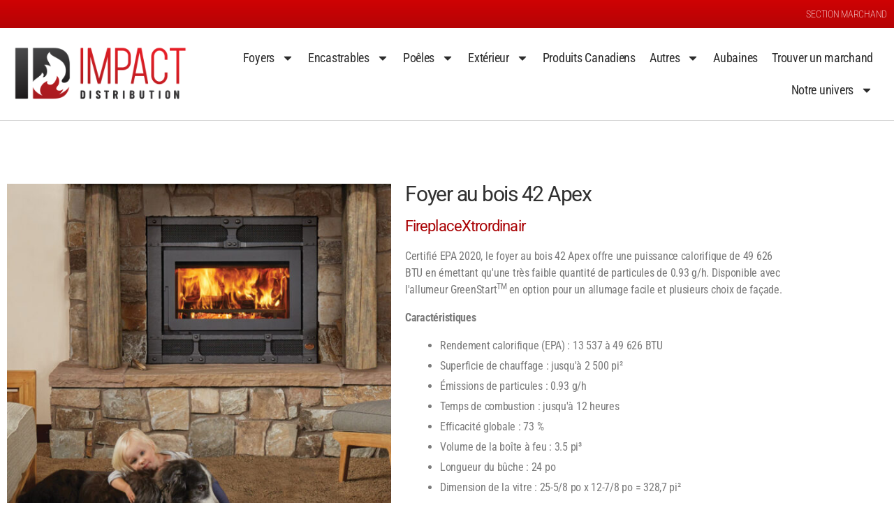

--- FILE ---
content_type: text/html; charset=UTF-8
request_url: https://impactdistribution.com/main_produits/foyer-au-bois-42-apex/
body_size: 89567
content:
<!DOCTYPE html>
<html lang="fr-CA">
<head>
	<meta charset="UTF-8">
	<meta name="viewport" content="width=device-width, initial-scale=1.0, viewport-fit=cover" />		<title>Foyer au bois 42 Apex &#8211; Impact Distribution</title>
<meta name='robots' content='max-image-preview:large' />
<link rel='dns-prefetch' href='//use.fontawesome.com' />
<link rel="alternate" type="application/rss+xml" title="Impact Distribution &raquo; Flux" href="https://impactdistribution.com/feed/" />
<link rel="alternate" title="oEmbed (JSON)" type="application/json+oembed" href="https://impactdistribution.com/wp-json/oembed/1.0/embed?url=https%3A%2F%2Fimpactdistribution.com%2Fmain_produits%2Ffoyer-au-bois-42-apex%2F" />
<link rel="alternate" title="oEmbed (XML)" type="text/xml+oembed" href="https://impactdistribution.com/wp-json/oembed/1.0/embed?url=https%3A%2F%2Fimpactdistribution.com%2Fmain_produits%2Ffoyer-au-bois-42-apex%2F&#038;format=xml" />
<style id='wp-img-auto-sizes-contain-inline-css'>
img:is([sizes=auto i],[sizes^="auto," i]){contain-intrinsic-size:3000px 1500px}
/*# sourceURL=wp-img-auto-sizes-contain-inline-css */
</style>
<link rel='stylesheet' id='wpa-css-css' href='https://impactdistribution.com/wp-content/plugins/wp-attachments/styles/0/wpa.css?ver=6.9' media='all' />
<style id='wp-emoji-styles-inline-css'>

	img.wp-smiley, img.emoji {
		display: inline !important;
		border: none !important;
		box-shadow: none !important;
		height: 1em !important;
		width: 1em !important;
		margin: 0 0.07em !important;
		vertical-align: -0.1em !important;
		background: none !important;
		padding: 0 !important;
	}
/*# sourceURL=wp-emoji-styles-inline-css */
</style>
<link rel='stylesheet' id='wp-block-library-css' href='https://impactdistribution.com/wp-includes/css/dist/block-library/style.min.css?ver=6.9' media='all' />
<style id='classic-theme-styles-inline-css'>
/*! This file is auto-generated */
.wp-block-button__link{color:#fff;background-color:#32373c;border-radius:9999px;box-shadow:none;text-decoration:none;padding:calc(.667em + 2px) calc(1.333em + 2px);font-size:1.125em}.wp-block-file__button{background:#32373c;color:#fff;text-decoration:none}
/*# sourceURL=/wp-includes/css/classic-themes.min.css */
</style>
<style id='font-awesome-svg-styles-default-inline-css'>
.svg-inline--fa {
  display: inline-block;
  height: 1em;
  overflow: visible;
  vertical-align: -.125em;
}
/*# sourceURL=font-awesome-svg-styles-default-inline-css */
</style>
<link rel='stylesheet' id='font-awesome-svg-styles-css' href='https://impactdistribution.com/wp-content/uploads/font-awesome/v5.15.1/css/svg-with-js.css' media='all' />
<style id='font-awesome-svg-styles-inline-css'>
   .wp-block-font-awesome-icon svg::before,
   .wp-rich-text-font-awesome-icon svg::before {content: unset;}
/*# sourceURL=font-awesome-svg-styles-inline-css */
</style>
<style id='global-styles-inline-css'>
:root{--wp--preset--aspect-ratio--square: 1;--wp--preset--aspect-ratio--4-3: 4/3;--wp--preset--aspect-ratio--3-4: 3/4;--wp--preset--aspect-ratio--3-2: 3/2;--wp--preset--aspect-ratio--2-3: 2/3;--wp--preset--aspect-ratio--16-9: 16/9;--wp--preset--aspect-ratio--9-16: 9/16;--wp--preset--color--black: #000000;--wp--preset--color--cyan-bluish-gray: #abb8c3;--wp--preset--color--white: #ffffff;--wp--preset--color--pale-pink: #f78da7;--wp--preset--color--vivid-red: #cf2e2e;--wp--preset--color--luminous-vivid-orange: #ff6900;--wp--preset--color--luminous-vivid-amber: #fcb900;--wp--preset--color--light-green-cyan: #7bdcb5;--wp--preset--color--vivid-green-cyan: #00d084;--wp--preset--color--pale-cyan-blue: #8ed1fc;--wp--preset--color--vivid-cyan-blue: #0693e3;--wp--preset--color--vivid-purple: #9b51e0;--wp--preset--color--accent: #cd2653;--wp--preset--color--primary: #000000;--wp--preset--color--secondary: #6d6d6d;--wp--preset--color--subtle-background: #dcd7ca;--wp--preset--color--background: #fff;--wp--preset--gradient--vivid-cyan-blue-to-vivid-purple: linear-gradient(135deg,rgb(6,147,227) 0%,rgb(155,81,224) 100%);--wp--preset--gradient--light-green-cyan-to-vivid-green-cyan: linear-gradient(135deg,rgb(122,220,180) 0%,rgb(0,208,130) 100%);--wp--preset--gradient--luminous-vivid-amber-to-luminous-vivid-orange: linear-gradient(135deg,rgb(252,185,0) 0%,rgb(255,105,0) 100%);--wp--preset--gradient--luminous-vivid-orange-to-vivid-red: linear-gradient(135deg,rgb(255,105,0) 0%,rgb(207,46,46) 100%);--wp--preset--gradient--very-light-gray-to-cyan-bluish-gray: linear-gradient(135deg,rgb(238,238,238) 0%,rgb(169,184,195) 100%);--wp--preset--gradient--cool-to-warm-spectrum: linear-gradient(135deg,rgb(74,234,220) 0%,rgb(151,120,209) 20%,rgb(207,42,186) 40%,rgb(238,44,130) 60%,rgb(251,105,98) 80%,rgb(254,248,76) 100%);--wp--preset--gradient--blush-light-purple: linear-gradient(135deg,rgb(255,206,236) 0%,rgb(152,150,240) 100%);--wp--preset--gradient--blush-bordeaux: linear-gradient(135deg,rgb(254,205,165) 0%,rgb(254,45,45) 50%,rgb(107,0,62) 100%);--wp--preset--gradient--luminous-dusk: linear-gradient(135deg,rgb(255,203,112) 0%,rgb(199,81,192) 50%,rgb(65,88,208) 100%);--wp--preset--gradient--pale-ocean: linear-gradient(135deg,rgb(255,245,203) 0%,rgb(182,227,212) 50%,rgb(51,167,181) 100%);--wp--preset--gradient--electric-grass: linear-gradient(135deg,rgb(202,248,128) 0%,rgb(113,206,126) 100%);--wp--preset--gradient--midnight: linear-gradient(135deg,rgb(2,3,129) 0%,rgb(40,116,252) 100%);--wp--preset--font-size--small: 18px;--wp--preset--font-size--medium: 20px;--wp--preset--font-size--large: 26.25px;--wp--preset--font-size--x-large: 42px;--wp--preset--font-size--normal: 21px;--wp--preset--font-size--larger: 32px;--wp--preset--spacing--20: 0.44rem;--wp--preset--spacing--30: 0.67rem;--wp--preset--spacing--40: 1rem;--wp--preset--spacing--50: 1.5rem;--wp--preset--spacing--60: 2.25rem;--wp--preset--spacing--70: 3.38rem;--wp--preset--spacing--80: 5.06rem;--wp--preset--shadow--natural: 6px 6px 9px rgba(0, 0, 0, 0.2);--wp--preset--shadow--deep: 12px 12px 50px rgba(0, 0, 0, 0.4);--wp--preset--shadow--sharp: 6px 6px 0px rgba(0, 0, 0, 0.2);--wp--preset--shadow--outlined: 6px 6px 0px -3px rgb(255, 255, 255), 6px 6px rgb(0, 0, 0);--wp--preset--shadow--crisp: 6px 6px 0px rgb(0, 0, 0);}:where(.is-layout-flex){gap: 0.5em;}:where(.is-layout-grid){gap: 0.5em;}body .is-layout-flex{display: flex;}.is-layout-flex{flex-wrap: wrap;align-items: center;}.is-layout-flex > :is(*, div){margin: 0;}body .is-layout-grid{display: grid;}.is-layout-grid > :is(*, div){margin: 0;}:where(.wp-block-columns.is-layout-flex){gap: 2em;}:where(.wp-block-columns.is-layout-grid){gap: 2em;}:where(.wp-block-post-template.is-layout-flex){gap: 1.25em;}:where(.wp-block-post-template.is-layout-grid){gap: 1.25em;}.has-black-color{color: var(--wp--preset--color--black) !important;}.has-cyan-bluish-gray-color{color: var(--wp--preset--color--cyan-bluish-gray) !important;}.has-white-color{color: var(--wp--preset--color--white) !important;}.has-pale-pink-color{color: var(--wp--preset--color--pale-pink) !important;}.has-vivid-red-color{color: var(--wp--preset--color--vivid-red) !important;}.has-luminous-vivid-orange-color{color: var(--wp--preset--color--luminous-vivid-orange) !important;}.has-luminous-vivid-amber-color{color: var(--wp--preset--color--luminous-vivid-amber) !important;}.has-light-green-cyan-color{color: var(--wp--preset--color--light-green-cyan) !important;}.has-vivid-green-cyan-color{color: var(--wp--preset--color--vivid-green-cyan) !important;}.has-pale-cyan-blue-color{color: var(--wp--preset--color--pale-cyan-blue) !important;}.has-vivid-cyan-blue-color{color: var(--wp--preset--color--vivid-cyan-blue) !important;}.has-vivid-purple-color{color: var(--wp--preset--color--vivid-purple) !important;}.has-black-background-color{background-color: var(--wp--preset--color--black) !important;}.has-cyan-bluish-gray-background-color{background-color: var(--wp--preset--color--cyan-bluish-gray) !important;}.has-white-background-color{background-color: var(--wp--preset--color--white) !important;}.has-pale-pink-background-color{background-color: var(--wp--preset--color--pale-pink) !important;}.has-vivid-red-background-color{background-color: var(--wp--preset--color--vivid-red) !important;}.has-luminous-vivid-orange-background-color{background-color: var(--wp--preset--color--luminous-vivid-orange) !important;}.has-luminous-vivid-amber-background-color{background-color: var(--wp--preset--color--luminous-vivid-amber) !important;}.has-light-green-cyan-background-color{background-color: var(--wp--preset--color--light-green-cyan) !important;}.has-vivid-green-cyan-background-color{background-color: var(--wp--preset--color--vivid-green-cyan) !important;}.has-pale-cyan-blue-background-color{background-color: var(--wp--preset--color--pale-cyan-blue) !important;}.has-vivid-cyan-blue-background-color{background-color: var(--wp--preset--color--vivid-cyan-blue) !important;}.has-vivid-purple-background-color{background-color: var(--wp--preset--color--vivid-purple) !important;}.has-black-border-color{border-color: var(--wp--preset--color--black) !important;}.has-cyan-bluish-gray-border-color{border-color: var(--wp--preset--color--cyan-bluish-gray) !important;}.has-white-border-color{border-color: var(--wp--preset--color--white) !important;}.has-pale-pink-border-color{border-color: var(--wp--preset--color--pale-pink) !important;}.has-vivid-red-border-color{border-color: var(--wp--preset--color--vivid-red) !important;}.has-luminous-vivid-orange-border-color{border-color: var(--wp--preset--color--luminous-vivid-orange) !important;}.has-luminous-vivid-amber-border-color{border-color: var(--wp--preset--color--luminous-vivid-amber) !important;}.has-light-green-cyan-border-color{border-color: var(--wp--preset--color--light-green-cyan) !important;}.has-vivid-green-cyan-border-color{border-color: var(--wp--preset--color--vivid-green-cyan) !important;}.has-pale-cyan-blue-border-color{border-color: var(--wp--preset--color--pale-cyan-blue) !important;}.has-vivid-cyan-blue-border-color{border-color: var(--wp--preset--color--vivid-cyan-blue) !important;}.has-vivid-purple-border-color{border-color: var(--wp--preset--color--vivid-purple) !important;}.has-vivid-cyan-blue-to-vivid-purple-gradient-background{background: var(--wp--preset--gradient--vivid-cyan-blue-to-vivid-purple) !important;}.has-light-green-cyan-to-vivid-green-cyan-gradient-background{background: var(--wp--preset--gradient--light-green-cyan-to-vivid-green-cyan) !important;}.has-luminous-vivid-amber-to-luminous-vivid-orange-gradient-background{background: var(--wp--preset--gradient--luminous-vivid-amber-to-luminous-vivid-orange) !important;}.has-luminous-vivid-orange-to-vivid-red-gradient-background{background: var(--wp--preset--gradient--luminous-vivid-orange-to-vivid-red) !important;}.has-very-light-gray-to-cyan-bluish-gray-gradient-background{background: var(--wp--preset--gradient--very-light-gray-to-cyan-bluish-gray) !important;}.has-cool-to-warm-spectrum-gradient-background{background: var(--wp--preset--gradient--cool-to-warm-spectrum) !important;}.has-blush-light-purple-gradient-background{background: var(--wp--preset--gradient--blush-light-purple) !important;}.has-blush-bordeaux-gradient-background{background: var(--wp--preset--gradient--blush-bordeaux) !important;}.has-luminous-dusk-gradient-background{background: var(--wp--preset--gradient--luminous-dusk) !important;}.has-pale-ocean-gradient-background{background: var(--wp--preset--gradient--pale-ocean) !important;}.has-electric-grass-gradient-background{background: var(--wp--preset--gradient--electric-grass) !important;}.has-midnight-gradient-background{background: var(--wp--preset--gradient--midnight) !important;}.has-small-font-size{font-size: var(--wp--preset--font-size--small) !important;}.has-medium-font-size{font-size: var(--wp--preset--font-size--medium) !important;}.has-large-font-size{font-size: var(--wp--preset--font-size--large) !important;}.has-x-large-font-size{font-size: var(--wp--preset--font-size--x-large) !important;}
:where(.wp-block-post-template.is-layout-flex){gap: 1.25em;}:where(.wp-block-post-template.is-layout-grid){gap: 1.25em;}
:where(.wp-block-term-template.is-layout-flex){gap: 1.25em;}:where(.wp-block-term-template.is-layout-grid){gap: 1.25em;}
:where(.wp-block-columns.is-layout-flex){gap: 2em;}:where(.wp-block-columns.is-layout-grid){gap: 2em;}
:root :where(.wp-block-pullquote){font-size: 1.5em;line-height: 1.6;}
/*# sourceURL=global-styles-inline-css */
</style>
<link rel='stylesheet' id='ae-pro-css-css' href='https://impactdistribution.com/wp-content/plugins/anywhere-elementor-pro/includes/assets/css/ae-pro.min.css?ver=2.29.3' media='all' />
<link rel='stylesheet' id='woocommerce-layout-css' href='https://impactdistribution.com/wp-content/plugins/woocommerce/assets/css/woocommerce-layout.css?ver=10.4.3' media='all' />
<link rel='stylesheet' id='woocommerce-smallscreen-css' href='https://impactdistribution.com/wp-content/plugins/woocommerce/assets/css/woocommerce-smallscreen.css?ver=10.4.3' media='only screen and (max-width: 768px)' />
<link rel='stylesheet' id='woocommerce-general-css' href='//impactdistribution.com/wp-content/plugins/woocommerce/assets/css/twenty-twenty.css?ver=10.4.3' media='all' />
<style id='woocommerce-inline-inline-css'>
.woocommerce form .form-row .required { visibility: visible; }
/*# sourceURL=woocommerce-inline-inline-css */
</style>
<link rel='stylesheet' id='bootstrap4-style-css' href='https://impactdistribution.com/wp-content/themes/ImpactDistribution/bootstrap.min.css?ver=6.9' media='all' />
<link rel='stylesheet' id='parente2-style-css' href='https://impactdistribution.com/wp-content/themes/twentytwenty/style.css?ver=6.9' media='all' />
<link rel='stylesheet' id='childe2-style-css' href='https://impactdistribution.com/wp-content/themes/ImpactDistribution/style.css?ver=6.9' media='all' />
<link rel='stylesheet' id='twentytwenty-style-css' href='https://impactdistribution.com/wp-content/themes/ImpactDistribution/style.css?ver=1.0' media='all' />
<style id='twentytwenty-style-inline-css'>
.color-accent,.color-accent-hover:hover,.color-accent-hover:focus,:root .has-accent-color,.has-drop-cap:not(:focus):first-letter,.wp-block-button.is-style-outline,a { color: #cd2653; }blockquote,.border-color-accent,.border-color-accent-hover:hover,.border-color-accent-hover:focus { border-color: #cd2653; }button,.button,.faux-button,.wp-block-button__link,.wp-block-file .wp-block-file__button,input[type="button"],input[type="reset"],input[type="submit"],.bg-accent,.bg-accent-hover:hover,.bg-accent-hover:focus,:root .has-accent-background-color,.comment-reply-link { background-color: #cd2653; }.fill-children-accent,.fill-children-accent * { fill: #cd2653; }body,.entry-title a,:root .has-primary-color { color: #000000; }:root .has-primary-background-color { background-color: #000000; }cite,figcaption,.wp-caption-text,.post-meta,.entry-content .wp-block-archives li,.entry-content .wp-block-categories li,.entry-content .wp-block-latest-posts li,.wp-block-latest-comments__comment-date,.wp-block-latest-posts__post-date,.wp-block-embed figcaption,.wp-block-image figcaption,.wp-block-pullquote cite,.comment-metadata,.comment-respond .comment-notes,.comment-respond .logged-in-as,.pagination .dots,.entry-content hr:not(.has-background),hr.styled-separator,:root .has-secondary-color { color: #6d6d6d; }:root .has-secondary-background-color { background-color: #6d6d6d; }pre,fieldset,input,textarea,table,table *,hr { border-color: #dcd7ca; }caption,code,code,kbd,samp,.wp-block-table.is-style-stripes tbody tr:nth-child(odd),:root .has-subtle-background-background-color { background-color: #dcd7ca; }.wp-block-table.is-style-stripes { border-bottom-color: #dcd7ca; }.wp-block-latest-posts.is-grid li { border-top-color: #dcd7ca; }:root .has-subtle-background-color { color: #dcd7ca; }body:not(.overlay-header) .primary-menu > li > a,body:not(.overlay-header) .primary-menu > li > .icon,.modal-menu a,.footer-menu a, .footer-widgets a:where(:not(.wp-block-button__link)),#site-footer .wp-block-button.is-style-outline,.wp-block-pullquote:before,.singular:not(.overlay-header) .entry-header a,.archive-header a,.header-footer-group .color-accent,.header-footer-group .color-accent-hover:hover { color: #cd2653; }.social-icons a,#site-footer button:not(.toggle),#site-footer .button,#site-footer .faux-button,#site-footer .wp-block-button__link,#site-footer .wp-block-file__button,#site-footer input[type="button"],#site-footer input[type="reset"],#site-footer input[type="submit"] { background-color: #cd2653; }.header-footer-group,body:not(.overlay-header) #site-header .toggle,.menu-modal .toggle { color: #000000; }body:not(.overlay-header) .primary-menu ul { background-color: #000000; }body:not(.overlay-header) .primary-menu > li > ul:after { border-bottom-color: #000000; }body:not(.overlay-header) .primary-menu ul ul:after { border-left-color: #000000; }.site-description,body:not(.overlay-header) .toggle-inner .toggle-text,.widget .post-date,.widget .rss-date,.widget_archive li,.widget_categories li,.widget cite,.widget_pages li,.widget_meta li,.widget_nav_menu li,.powered-by-wordpress,.footer-credits .privacy-policy,.to-the-top,.singular .entry-header .post-meta,.singular:not(.overlay-header) .entry-header .post-meta a { color: #6d6d6d; }.header-footer-group pre,.header-footer-group fieldset,.header-footer-group input,.header-footer-group textarea,.header-footer-group table,.header-footer-group table *,.footer-nav-widgets-wrapper,#site-footer,.menu-modal nav *,.footer-widgets-outer-wrapper,.footer-top { border-color: #dcd7ca; }.header-footer-group table caption,body:not(.overlay-header) .header-inner .toggle-wrapper::before { background-color: #dcd7ca; }
/*# sourceURL=twentytwenty-style-inline-css */
</style>
<link rel='stylesheet' id='twentytwenty-fonts-css' href='https://impactdistribution.com/wp-content/themes/twentytwenty/assets/css/font-inter.css?ver=1.0' media='all' />
<link rel='stylesheet' id='twentytwenty-print-style-css' href='https://impactdistribution.com/wp-content/themes/twentytwenty/print.css?ver=1.0' media='print' />
<link rel='stylesheet' id='font-awesome-official-css' href='https://use.fontawesome.com/releases/v5.15.1/css/all.css' media='all' integrity="sha384-vp86vTRFVJgpjF9jiIGPEEqYqlDwgyBgEF109VFjmqGmIY/Y4HV4d3Gp2irVfcrp" crossorigin="anonymous" />
<link rel='stylesheet' id='elementor-frontend-css' href='https://impactdistribution.com/wp-content/plugins/elementor/assets/css/frontend.min.css?ver=3.34.1' media='all' />
<link rel='stylesheet' id='widget-heading-css' href='https://impactdistribution.com/wp-content/plugins/elementor/assets/css/widget-heading.min.css?ver=3.34.1' media='all' />
<link rel='stylesheet' id='widget-image-css' href='https://impactdistribution.com/wp-content/plugins/elementor/assets/css/widget-image.min.css?ver=3.34.1' media='all' />
<link rel='stylesheet' id='widget-nav-menu-css' href='https://impactdistribution.com/wp-content/plugins/elementor-pro/assets/css/widget-nav-menu.min.css?ver=3.34.0' media='all' />
<link rel='stylesheet' id='widget-icon-list-css' href='https://impactdistribution.com/wp-content/plugins/elementor/assets/css/widget-icon-list.min.css?ver=3.34.1' media='all' />
<link rel='stylesheet' id='e-shapes-css' href='https://impactdistribution.com/wp-content/plugins/elementor/assets/css/conditionals/shapes.min.css?ver=3.34.1' media='all' />
<link rel='stylesheet' id='widget-divider-css' href='https://impactdistribution.com/wp-content/plugins/elementor/assets/css/widget-divider.min.css?ver=3.34.1' media='all' />
<link rel='stylesheet' id='widget-social-icons-css' href='https://impactdistribution.com/wp-content/plugins/elementor/assets/css/widget-social-icons.min.css?ver=3.34.1' media='all' />
<link rel='stylesheet' id='e-apple-webkit-css' href='https://impactdistribution.com/wp-content/plugins/elementor/assets/css/conditionals/apple-webkit.min.css?ver=3.34.1' media='all' />
<link rel='stylesheet' id='swiper-css' href='https://impactdistribution.com/wp-content/plugins/elementor/assets/lib/swiper/v8/css/swiper.min.css?ver=8.4.5' media='all' />
<link rel='stylesheet' id='e-swiper-css' href='https://impactdistribution.com/wp-content/plugins/elementor/assets/css/conditionals/e-swiper.min.css?ver=3.34.1' media='all' />
<link rel='stylesheet' id='widget-gallery-css' href='https://impactdistribution.com/wp-content/plugins/elementor-pro/assets/css/widget-gallery.min.css?ver=3.34.0' media='all' />
<link rel='stylesheet' id='elementor-gallery-css' href='https://impactdistribution.com/wp-content/plugins/elementor/assets/lib/e-gallery/css/e-gallery.min.css?ver=1.2.0' media='all' />
<link rel='stylesheet' id='e-transitions-css' href='https://impactdistribution.com/wp-content/plugins/elementor-pro/assets/css/conditionals/transitions.min.css?ver=3.34.0' media='all' />
<link rel='stylesheet' id='elementor-post-8-css' href='https://impactdistribution.com/wp-content/uploads/elementor/css/post-8.css?ver=1768405264' media='all' />
<link rel='stylesheet' id='elementor-post-7542-css' href='https://impactdistribution.com/wp-content/uploads/elementor/css/post-7542.css?ver=1768405264' media='all' />
<link rel='stylesheet' id='elementor-post-644-css' href='https://impactdistribution.com/wp-content/uploads/elementor/css/post-644.css?ver=1768405264' media='all' />
<link rel='stylesheet' id='elementor-post-9873-css' href='https://impactdistribution.com/wp-content/uploads/elementor/css/post-9873.css?ver=1768405792' media='all' />
<link rel='stylesheet' id='vegas-css-css' href='https://impactdistribution.com/wp-content/plugins/anywhere-elementor-pro/includes/assets/lib/vegas/vegas.min.css?ver=2.4.0' media='all' />
<link rel='stylesheet' id='UserAccessManagerLoginForm-css' href='https://impactdistribution.com/wp-content/plugins/user-access-manager/assets/css/uamLoginForm.css?ver=2.3.8' media='screen' />
<link rel='stylesheet' id='font-awesome-official-v4shim-css' href='https://use.fontawesome.com/releases/v5.15.1/css/v4-shims.css' media='all' integrity="sha384-WCuYjm/u5NsK4s/NfnJeHuMj6zzN2HFyjhBu/SnZJj7eZ6+ds4zqIM3wYgL59Clf" crossorigin="anonymous" />
<style id='font-awesome-official-v4shim-inline-css'>
@font-face {
font-family: "FontAwesome";
font-display: block;
src: url("https://use.fontawesome.com/releases/v5.15.1/webfonts/fa-brands-400.eot"),
		url("https://use.fontawesome.com/releases/v5.15.1/webfonts/fa-brands-400.eot?#iefix") format("embedded-opentype"),
		url("https://use.fontawesome.com/releases/v5.15.1/webfonts/fa-brands-400.woff2") format("woff2"),
		url("https://use.fontawesome.com/releases/v5.15.1/webfonts/fa-brands-400.woff") format("woff"),
		url("https://use.fontawesome.com/releases/v5.15.1/webfonts/fa-brands-400.ttf") format("truetype"),
		url("https://use.fontawesome.com/releases/v5.15.1/webfonts/fa-brands-400.svg#fontawesome") format("svg");
}

@font-face {
font-family: "FontAwesome";
font-display: block;
src: url("https://use.fontawesome.com/releases/v5.15.1/webfonts/fa-solid-900.eot"),
		url("https://use.fontawesome.com/releases/v5.15.1/webfonts/fa-solid-900.eot?#iefix") format("embedded-opentype"),
		url("https://use.fontawesome.com/releases/v5.15.1/webfonts/fa-solid-900.woff2") format("woff2"),
		url("https://use.fontawesome.com/releases/v5.15.1/webfonts/fa-solid-900.woff") format("woff"),
		url("https://use.fontawesome.com/releases/v5.15.1/webfonts/fa-solid-900.ttf") format("truetype"),
		url("https://use.fontawesome.com/releases/v5.15.1/webfonts/fa-solid-900.svg#fontawesome") format("svg");
}

@font-face {
font-family: "FontAwesome";
font-display: block;
src: url("https://use.fontawesome.com/releases/v5.15.1/webfonts/fa-regular-400.eot"),
		url("https://use.fontawesome.com/releases/v5.15.1/webfonts/fa-regular-400.eot?#iefix") format("embedded-opentype"),
		url("https://use.fontawesome.com/releases/v5.15.1/webfonts/fa-regular-400.woff2") format("woff2"),
		url("https://use.fontawesome.com/releases/v5.15.1/webfonts/fa-regular-400.woff") format("woff"),
		url("https://use.fontawesome.com/releases/v5.15.1/webfonts/fa-regular-400.ttf") format("truetype"),
		url("https://use.fontawesome.com/releases/v5.15.1/webfonts/fa-regular-400.svg#fontawesome") format("svg");
unicode-range: U+F004-F005,U+F007,U+F017,U+F022,U+F024,U+F02E,U+F03E,U+F044,U+F057-F059,U+F06E,U+F070,U+F075,U+F07B-F07C,U+F080,U+F086,U+F089,U+F094,U+F09D,U+F0A0,U+F0A4-F0A7,U+F0C5,U+F0C7-F0C8,U+F0E0,U+F0EB,U+F0F3,U+F0F8,U+F0FE,U+F111,U+F118-F11A,U+F11C,U+F133,U+F144,U+F146,U+F14A,U+F14D-F14E,U+F150-F152,U+F15B-F15C,U+F164-F165,U+F185-F186,U+F191-F192,U+F1AD,U+F1C1-F1C9,U+F1CD,U+F1D8,U+F1E3,U+F1EA,U+F1F6,U+F1F9,U+F20A,U+F247-F249,U+F24D,U+F254-F25B,U+F25D,U+F267,U+F271-F274,U+F279,U+F28B,U+F28D,U+F2B5-F2B6,U+F2B9,U+F2BB,U+F2BD,U+F2C1-F2C2,U+F2D0,U+F2D2,U+F2DC,U+F2ED,U+F328,U+F358-F35B,U+F3A5,U+F3D1,U+F410,U+F4AD;
}
/*# sourceURL=font-awesome-official-v4shim-inline-css */
</style>
<link rel='stylesheet' id='elementor-gf-local-roboto-css' href='https://impactdistribution.com/wp-content/uploads/elementor/google-fonts/css/roboto.css?ver=1742226330' media='all' />
<link rel='stylesheet' id='elementor-gf-local-robotoslab-css' href='https://impactdistribution.com/wp-content/uploads/elementor/google-fonts/css/robotoslab.css?ver=1742226335' media='all' />
<link rel='stylesheet' id='elementor-gf-local-robotocondensed-css' href='https://impactdistribution.com/wp-content/uploads/elementor/google-fonts/css/robotocondensed.css?ver=1742226349' media='all' />
<script src="https://impactdistribution.com/wp-includes/js/jquery/jquery.min.js?ver=3.7.1" id="jquery-core-js"></script>
<script src="https://impactdistribution.com/wp-includes/js/jquery/jquery-migrate.min.js?ver=3.4.1" id="jquery-migrate-js"></script>
<script id="wc-single-product-js-extra">
var wc_single_product_params = {"i18n_required_rating_text":"Veuillez s\u00e9lectionner un classement","i18n_rating_options":["1\u00a0\u00e9toile sur 5","2\u00a0\u00e9toiles sur 5","3\u00a0\u00e9toiles sur 5","4\u00a0\u00e9toiles sur 5","5\u00a0\u00e9toiles sur 5"],"i18n_product_gallery_trigger_text":"Voir la galerie d\u2019images en plein \u00e9cran","review_rating_required":"yes","flexslider":{"rtl":false,"animation":"slide","smoothHeight":true,"directionNav":false,"controlNav":"thumbnails","slideshow":false,"animationSpeed":500,"animationLoop":false,"allowOneSlide":false},"zoom_enabled":"1","zoom_options":[],"photoswipe_enabled":"1","photoswipe_options":{"shareEl":false,"closeOnScroll":false,"history":false,"hideAnimationDuration":0,"showAnimationDuration":0},"flexslider_enabled":"1"};
//# sourceURL=wc-single-product-js-extra
</script>
<script src="https://impactdistribution.com/wp-content/plugins/woocommerce/assets/js/frontend/single-product.min.js?ver=10.4.3" id="wc-single-product-js" defer data-wp-strategy="defer"></script>
<script src="https://impactdistribution.com/wp-content/plugins/woocommerce/assets/js/jquery-blockui/jquery.blockUI.min.js?ver=2.7.0-wc.10.4.3" id="wc-jquery-blockui-js" defer data-wp-strategy="defer"></script>
<script src="https://impactdistribution.com/wp-content/plugins/woocommerce/assets/js/js-cookie/js.cookie.min.js?ver=2.1.4-wc.10.4.3" id="wc-js-cookie-js" defer data-wp-strategy="defer"></script>
<script id="woocommerce-js-extra">
var woocommerce_params = {"ajax_url":"/wp-admin/admin-ajax.php","wc_ajax_url":"/?wc-ajax=%%endpoint%%","i18n_password_show":"Afficher le mot de passe","i18n_password_hide":"Cacher le mot de passe"};
//# sourceURL=woocommerce-js-extra
</script>
<script src="https://impactdistribution.com/wp-content/plugins/woocommerce/assets/js/frontend/woocommerce.min.js?ver=10.4.3" id="woocommerce-js" defer data-wp-strategy="defer"></script>
<script src="https://impactdistribution.com/wp-content/themes/twentytwenty/assets/js/index.js?ver=1.0" id="twentytwenty-js-js" defer data-wp-strategy="defer"></script>
<link rel="https://api.w.org/" href="https://impactdistribution.com/wp-json/" /><link rel="alternate" title="JSON" type="application/json" href="https://impactdistribution.com/wp-json/wp/v2/main_produits/9955" /><link rel="EditURI" type="application/rsd+xml" title="RSD" href="https://impactdistribution.com/xmlrpc.php?rsd" />
<meta name="generator" content="WordPress 6.9" />
<meta name="generator" content="WooCommerce 10.4.3" />
<link rel="canonical" href="https://impactdistribution.com/main_produits/foyer-au-bois-42-apex/" />
<link rel='shortlink' href='https://impactdistribution.com/?p=9955' />

		<!-- GA Google Analytics @ https://m0n.co/ga -->
		<script async src="https://www.googletagmanager.com/gtag/js?id=G-80SK1KWDE6"></script>
		<script>
			window.dataLayer = window.dataLayer || [];
			function gtag(){dataLayer.push(arguments);}
			gtag('js', new Date());
			gtag('config', 'G-80SK1KWDE6');
		</script>

		<script>document.documentElement.className = document.documentElement.className.replace( 'no-js', 'js' );</script>
		<noscript><style>.woocommerce-product-gallery{ opacity: 1 !important; }</style></noscript>
	<meta name="generator" content="Elementor 3.34.1; features: e_font_icon_svg, additional_custom_breakpoints; settings: css_print_method-external, google_font-enabled, font_display-auto">
			<style>
				.e-con.e-parent:nth-of-type(n+4):not(.e-lazyloaded):not(.e-no-lazyload),
				.e-con.e-parent:nth-of-type(n+4):not(.e-lazyloaded):not(.e-no-lazyload) * {
					background-image: none !important;
				}
				@media screen and (max-height: 1024px) {
					.e-con.e-parent:nth-of-type(n+3):not(.e-lazyloaded):not(.e-no-lazyload),
					.e-con.e-parent:nth-of-type(n+3):not(.e-lazyloaded):not(.e-no-lazyload) * {
						background-image: none !important;
					}
				}
				@media screen and (max-height: 640px) {
					.e-con.e-parent:nth-of-type(n+2):not(.e-lazyloaded):not(.e-no-lazyload),
					.e-con.e-parent:nth-of-type(n+2):not(.e-lazyloaded):not(.e-no-lazyload) * {
						background-image: none !important;
					}
				}
			</style>
			<style id="custom-background-css">
body.custom-background { background-color: #fff; }
</style>
	<link rel="icon" href="https://impactdistribution.com/wp-content/uploads/2020/11/logo_sq.png" sizes="32x32" />
<link rel="icon" href="https://impactdistribution.com/wp-content/uploads/2020/11/logo_sq.png" sizes="192x192" />
<link rel="apple-touch-icon" href="https://impactdistribution.com/wp-content/uploads/2020/11/logo_sq.png" />
<meta name="msapplication-TileImage" content="https://impactdistribution.com/wp-content/uploads/2020/11/logo_sq.png" />
		<style id="wp-custom-css">
			.menu_aubaine a{
	color:red!important;
}		</style>
		</head>
<body class="wp-singular main_produits-template-default single single-main_produits postid-9955 custom-background wp-custom-logo wp-embed-responsive wp-theme-twentytwenty wp-child-theme-ImpactDistribution theme-twentytwenty woocommerce-no-js singular enable-search-modal has-post-thumbnail has-single-pagination not-showing-comments show-avatars footer-top-hidden elementor-default elementor-template-full-width elementor-kit-8 elementor-page-9873">
<a class="skip-link screen-reader-text" href="#site-content">Aller au contenu</a>		<header data-elementor-type="header" data-elementor-id="7542" class="elementor elementor-7542 elementor-location-header" data-elementor-post-type="elementor_library">
					<section class="has_ae_slider elementor-section elementor-top-section elementor-element elementor-element-cf01d51 elementor-section-full_width elementor-section-height-min-height elementor-section-height-default elementor-section-items-middle ae-bg-gallery-type-default" data-id="cf01d51" data-element_type="section" data-settings="{&quot;background_background&quot;:&quot;gradient&quot;}">
						<div class="elementor-container elementor-column-gap-default">
					<div class="has_ae_slider elementor-column elementor-col-100 elementor-top-column elementor-element elementor-element-a64a950 ae-bg-gallery-type-default" data-id="a64a950" data-element_type="column">
			<div class="elementor-widget-wrap elementor-element-populated">
						<div class="elementor-element elementor-element-305298b elementor-widget__width-inherit elementor-widget elementor-widget-heading" data-id="305298b" data-element_type="widget" data-widget_type="heading.default">
				<div class="elementor-widget-container">
					<div class="elementor-heading-title elementor-size-default"><a href="https://impactdistribution.com/section-marchand/" rel="nofollow">SECTION MARCHAND</a></div>				</div>
				</div>
					</div>
		</div>
					</div>
		</section>
				<section class="has_ae_slider elementor-section elementor-top-section elementor-element elementor-element-73ff364 elementor-section-full_width elementor-section-content-middle elementor-section-height-default elementor-section-height-default ae-bg-gallery-type-default" data-id="73ff364" data-element_type="section">
						<div class="elementor-container elementor-column-gap-no">
					<div class="has_ae_slider elementor-column elementor-col-50 elementor-top-column elementor-element elementor-element-bf9f631 ae-bg-gallery-type-default" data-id="bf9f631" data-element_type="column">
			<div class="elementor-widget-wrap elementor-element-populated">
						<div class="elementor-element elementor-element-bb37edd elementor-widget elementor-widget-theme-site-logo elementor-widget-image" data-id="bb37edd" data-element_type="widget" data-widget_type="theme-site-logo.default">
				<div class="elementor-widget-container">
											<a href="https://impactdistribution.com">
			<img width="288" height="95" src="https://impactdistribution.com/wp-content/uploads/2020/11/cropped-impactdistribution.png" class="attachment-full size-full wp-image-1626" alt="" />				</a>
											</div>
				</div>
					</div>
		</div>
				<div class="has_ae_slider elementor-column elementor-col-50 elementor-top-column elementor-element elementor-element-3f6842a ae-bg-gallery-type-default" data-id="3f6842a" data-element_type="column">
			<div class="elementor-widget-wrap elementor-element-populated">
						<div class="elementor-element elementor-element-0b60e6d elementor-nav-menu__align-end elementor-nav-menu--dropdown-tablet elementor-nav-menu__text-align-aside elementor-nav-menu--toggle elementor-nav-menu--burger elementor-widget elementor-widget-nav-menu" data-id="0b60e6d" data-element_type="widget" data-settings="{&quot;layout&quot;:&quot;horizontal&quot;,&quot;submenu_icon&quot;:{&quot;value&quot;:&quot;&lt;svg aria-hidden=\&quot;true\&quot; class=\&quot;e-font-icon-svg e-fas-caret-down\&quot; viewBox=\&quot;0 0 320 512\&quot; xmlns=\&quot;http:\/\/www.w3.org\/2000\/svg\&quot;&gt;&lt;path d=\&quot;M31.3 192h257.3c17.8 0 26.7 21.5 14.1 34.1L174.1 354.8c-7.8 7.8-20.5 7.8-28.3 0L17.2 226.1C4.6 213.5 13.5 192 31.3 192z\&quot;&gt;&lt;\/path&gt;&lt;\/svg&gt;&quot;,&quot;library&quot;:&quot;fa-solid&quot;},&quot;toggle&quot;:&quot;burger&quot;}" data-widget_type="nav-menu.default">
				<div class="elementor-widget-container">
								<nav aria-label="Menu" class="elementor-nav-menu--main elementor-nav-menu__container elementor-nav-menu--layout-horizontal e--pointer-underline e--animation-fade">
				<ul id="menu-1-0b60e6d" class="elementor-nav-menu"><li class="menu-item menu-item-type-custom menu-item-object-custom menu-item-has-children menu-item-7562"><a href="/produits-catalogue/?e-filter-0a377e6-type_p=foyers" class="elementor-item">Foyers</a>
<ul class="sub-menu elementor-nav-menu--dropdown">
	<li class="menu-item menu-item-type-custom menu-item-object-custom menu-item-7571"><a href="/produits-catalogue/?e-filter-0a377e6-type_p=foyers&#038;e-filter-0a377e6-energie=bois" class="elementor-sub-item">Bois</a></li>
	<li class="menu-item menu-item-type-custom menu-item-object-custom menu-item-7572"><a href="/produits-catalogue/?e-filter-0a377e6-type_p=foyers&#038;e-filter-0a377e6-energie=electrique" class="elementor-sub-item">Électrique</a></li>
	<li class="menu-item menu-item-type-custom menu-item-object-custom menu-item-7573"><a href="/produits-catalogue/?e-filter-0a377e6-type_p=foyers&#038;e-filter-0a377e6-energie=gaz" class="elementor-sub-item">Gaz</a></li>
</ul>
</li>
<li class="menu-item menu-item-type-custom menu-item-object-custom menu-item-has-children menu-item-7563"><a href="/produits-catalogue/?e-filter-0a377e6-type_p=encastrables" class="elementor-item">Encastrables</a>
<ul class="sub-menu elementor-nav-menu--dropdown">
	<li class="menu-item menu-item-type-custom menu-item-object-custom menu-item-7576"><a href="/produits-catalogue/?e-filter-0a377e6-type_p=encastrables&#038;e-filter-0a377e6-energie=bois" class="elementor-sub-item">Bois</a></li>
	<li class="menu-item menu-item-type-custom menu-item-object-custom menu-item-8340"><a href="/produits-catalogue/?e-filter-0a377e6-type_p=encastrables&#038;e-filter-0a377e6-energie=electrique" class="elementor-sub-item">Électrique</a></li>
	<li class="menu-item menu-item-type-custom menu-item-object-custom menu-item-7575"><a href="/produits-catalogue/?e-filter-0a377e6-type_p=encastrables&#038;e-filter-0a377e6-energie=gaz" class="elementor-sub-item">Gaz</a></li>
	<li class="menu-item menu-item-type-custom menu-item-object-custom menu-item-8341"><a href="/produits-catalogue/?e-filter-0a377e6-type_p=encastrables&#038;e-filter-0a377e6-energie=granules" class="elementor-sub-item">Granules</a></li>
</ul>
</li>
<li class="menu-item menu-item-type-custom menu-item-object-custom menu-item-has-children menu-item-7564"><a href="/produits-catalogue/?e-filter-0a377e6-type_p=poeles" class="elementor-item">Poêles</a>
<ul class="sub-menu elementor-nav-menu--dropdown">
	<li class="menu-item menu-item-type-custom menu-item-object-custom menu-item-7578"><a href="/produits-catalogue/?e-filter-0a377e6-type_p=poeles&#038;e-filter-0a377e6-energie=bois" class="elementor-sub-item">Bois</a></li>
	<li class="menu-item menu-item-type-custom menu-item-object-custom menu-item-7577"><a href="/produits-catalogue/?e-filter-0a377e6-type_p=poeles&#038;e-filter-0a377e6-energie=gaz" class="elementor-sub-item">Gaz</a></li>
	<li class="menu-item menu-item-type-custom menu-item-object-custom menu-item-7579"><a href="/produits-catalogue/?e-filter-0a377e6-type_p=poeles&#038;e-filter-0a377e6-energie=electrique" class="elementor-sub-item">Électrique</a></li>
	<li class="menu-item menu-item-type-custom menu-item-object-custom menu-item-7580"><a href="/produits-catalogue/?e-filter-0a377e6-type_p=poeles&#038;e-filter-0a377e6-energie=granules" class="elementor-sub-item">Granules</a></li>
</ul>
</li>
<li class="menu-item menu-item-type-custom menu-item-object-custom menu-item-has-children menu-item-7559"><a href="#" class="elementor-item elementor-item-anchor">Extérieur</a>
<ul class="sub-menu elementor-nav-menu--dropdown">
	<li class="menu-item menu-item-type-custom menu-item-object-custom menu-item-7565"><a href="/produits-catalogue/?e-filter-0a377e6-type_p=bbq" class="elementor-sub-item">BBQ</a></li>
	<li class="menu-item menu-item-type-custom menu-item-object-custom menu-item-7584"><a href="/produits-catalogue/?e-filter-0a377e6-type_p=eclairage" class="elementor-sub-item">Éclairage et lanternes</a></li>
	<li class="menu-item menu-item-type-custom menu-item-object-custom menu-item-8350"><a href="/produits-catalogue/?e-filter-0a377e6-type_p=four-a-pizza" class="elementor-sub-item">Fourneau à pizza</a></li>
	<li class="menu-item menu-item-type-custom menu-item-object-custom menu-item-7583"><a href="/produits-catalogue/?e-filter-0a377e6-type_p=foyers-exterieurs" class="elementor-sub-item">Foyers extérieurs</a></li>
	<li class="menu-item menu-item-type-custom menu-item-object-custom menu-item-10088"><a href="/produits-catalogue/?e-filter-0a377e6-type_p=table-de-feu" class="elementor-sub-item">Table de feu / Fire pit</a></li>
</ul>
</li>
<li class="menu-item menu-item-type-post_type menu-item-object-page menu-item-12123"><a href="https://impactdistribution.com/produits-canadiens/" class="elementor-item">Produits Canadiens</a></li>
<li class="menu-item menu-item-type-custom menu-item-object-custom menu-item-has-children menu-item-7560"><a href="#" class="elementor-item elementor-item-anchor">Autres</a>
<ul class="sub-menu elementor-nav-menu--dropdown">
	<li class="menu-item menu-item-type-custom menu-item-object-custom menu-item-7586"><a href="/produits-catalogue/?e-filter-0a377e6-type_p=cheminee" class="elementor-sub-item">Cheminées</a></li>
	<li class="menu-item menu-item-type-custom menu-item-object-custom menu-item-7585"><a href="/categorie-produit/pieces/" class="elementor-sub-item">Pièces et accessoires</a></li>
	<li class="menu-item menu-item-type-custom menu-item-object-custom menu-item-7587"><a href="/produits-catalogue/?e-filter-0a377e6-type_p=thermopompe" class="elementor-sub-item">Thermopompe</a></li>
</ul>
</li>
<li class="menu-item menu-item-type-custom menu-item-object-custom menu-item-7566"><a href="/categorie-produit/aubaines/" class="elementor-item">Aubaines</a></li>
<li class="menu-item menu-item-type-custom menu-item-object-custom menu-item-7567"><a href="/nos-marchands/" class="elementor-item">Trouver un marchand</a></li>
<li class="menu-item menu-item-type-custom menu-item-object-custom menu-item-has-children menu-item-7568"><a href="#" class="elementor-item elementor-item-anchor">Notre univers</a>
<ul class="sub-menu elementor-nav-menu--dropdown">
	<li class="menu-item menu-item-type-post_type menu-item-object-page menu-item-7589"><a href="https://impactdistribution.com/lentreprise/" class="elementor-sub-item">L’entreprise</a></li>
	<li class="menu-item menu-item-type-post_type menu-item-object-page menu-item-7590"><a href="https://impactdistribution.com/nos-produits/" class="elementor-sub-item">Nos produits</a></li>
	<li class="menu-item menu-item-type-custom menu-item-object-custom menu-item-7591"><a href="/lentreprise/#contact" class="elementor-sub-item elementor-item-anchor">Nous joindre</a></li>
</ul>
</li>
</ul>			</nav>
					<div class="elementor-menu-toggle" role="button" tabindex="0" aria-label="Permuter le menu" aria-expanded="false">
			<svg aria-hidden="true" role="presentation" class="elementor-menu-toggle__icon--open e-font-icon-svg e-eicon-menu-bar" viewBox="0 0 1000 1000" xmlns="http://www.w3.org/2000/svg"><path d="M104 333H896C929 333 958 304 958 271S929 208 896 208H104C71 208 42 237 42 271S71 333 104 333ZM104 583H896C929 583 958 554 958 521S929 458 896 458H104C71 458 42 487 42 521S71 583 104 583ZM104 833H896C929 833 958 804 958 771S929 708 896 708H104C71 708 42 737 42 771S71 833 104 833Z"></path></svg><svg aria-hidden="true" role="presentation" class="elementor-menu-toggle__icon--close e-font-icon-svg e-eicon-close" viewBox="0 0 1000 1000" xmlns="http://www.w3.org/2000/svg"><path d="M742 167L500 408 258 167C246 154 233 150 217 150 196 150 179 158 167 167 154 179 150 196 150 212 150 229 154 242 171 254L408 500 167 742C138 771 138 800 167 829 196 858 225 858 254 829L496 587 738 829C750 842 767 846 783 846 800 846 817 842 829 829 842 817 846 804 846 783 846 767 842 750 829 737L588 500 833 258C863 229 863 200 833 171 804 137 775 137 742 167Z"></path></svg>		</div>
					<nav class="elementor-nav-menu--dropdown elementor-nav-menu__container" aria-hidden="true">
				<ul id="menu-2-0b60e6d" class="elementor-nav-menu"><li class="menu-item menu-item-type-custom menu-item-object-custom menu-item-has-children menu-item-7562"><a href="/produits-catalogue/?e-filter-0a377e6-type_p=foyers" class="elementor-item" tabindex="-1">Foyers</a>
<ul class="sub-menu elementor-nav-menu--dropdown">
	<li class="menu-item menu-item-type-custom menu-item-object-custom menu-item-7571"><a href="/produits-catalogue/?e-filter-0a377e6-type_p=foyers&#038;e-filter-0a377e6-energie=bois" class="elementor-sub-item" tabindex="-1">Bois</a></li>
	<li class="menu-item menu-item-type-custom menu-item-object-custom menu-item-7572"><a href="/produits-catalogue/?e-filter-0a377e6-type_p=foyers&#038;e-filter-0a377e6-energie=electrique" class="elementor-sub-item" tabindex="-1">Électrique</a></li>
	<li class="menu-item menu-item-type-custom menu-item-object-custom menu-item-7573"><a href="/produits-catalogue/?e-filter-0a377e6-type_p=foyers&#038;e-filter-0a377e6-energie=gaz" class="elementor-sub-item" tabindex="-1">Gaz</a></li>
</ul>
</li>
<li class="menu-item menu-item-type-custom menu-item-object-custom menu-item-has-children menu-item-7563"><a href="/produits-catalogue/?e-filter-0a377e6-type_p=encastrables" class="elementor-item" tabindex="-1">Encastrables</a>
<ul class="sub-menu elementor-nav-menu--dropdown">
	<li class="menu-item menu-item-type-custom menu-item-object-custom menu-item-7576"><a href="/produits-catalogue/?e-filter-0a377e6-type_p=encastrables&#038;e-filter-0a377e6-energie=bois" class="elementor-sub-item" tabindex="-1">Bois</a></li>
	<li class="menu-item menu-item-type-custom menu-item-object-custom menu-item-8340"><a href="/produits-catalogue/?e-filter-0a377e6-type_p=encastrables&#038;e-filter-0a377e6-energie=electrique" class="elementor-sub-item" tabindex="-1">Électrique</a></li>
	<li class="menu-item menu-item-type-custom menu-item-object-custom menu-item-7575"><a href="/produits-catalogue/?e-filter-0a377e6-type_p=encastrables&#038;e-filter-0a377e6-energie=gaz" class="elementor-sub-item" tabindex="-1">Gaz</a></li>
	<li class="menu-item menu-item-type-custom menu-item-object-custom menu-item-8341"><a href="/produits-catalogue/?e-filter-0a377e6-type_p=encastrables&#038;e-filter-0a377e6-energie=granules" class="elementor-sub-item" tabindex="-1">Granules</a></li>
</ul>
</li>
<li class="menu-item menu-item-type-custom menu-item-object-custom menu-item-has-children menu-item-7564"><a href="/produits-catalogue/?e-filter-0a377e6-type_p=poeles" class="elementor-item" tabindex="-1">Poêles</a>
<ul class="sub-menu elementor-nav-menu--dropdown">
	<li class="menu-item menu-item-type-custom menu-item-object-custom menu-item-7578"><a href="/produits-catalogue/?e-filter-0a377e6-type_p=poeles&#038;e-filter-0a377e6-energie=bois" class="elementor-sub-item" tabindex="-1">Bois</a></li>
	<li class="menu-item menu-item-type-custom menu-item-object-custom menu-item-7577"><a href="/produits-catalogue/?e-filter-0a377e6-type_p=poeles&#038;e-filter-0a377e6-energie=gaz" class="elementor-sub-item" tabindex="-1">Gaz</a></li>
	<li class="menu-item menu-item-type-custom menu-item-object-custom menu-item-7579"><a href="/produits-catalogue/?e-filter-0a377e6-type_p=poeles&#038;e-filter-0a377e6-energie=electrique" class="elementor-sub-item" tabindex="-1">Électrique</a></li>
	<li class="menu-item menu-item-type-custom menu-item-object-custom menu-item-7580"><a href="/produits-catalogue/?e-filter-0a377e6-type_p=poeles&#038;e-filter-0a377e6-energie=granules" class="elementor-sub-item" tabindex="-1">Granules</a></li>
</ul>
</li>
<li class="menu-item menu-item-type-custom menu-item-object-custom menu-item-has-children menu-item-7559"><a href="#" class="elementor-item elementor-item-anchor" tabindex="-1">Extérieur</a>
<ul class="sub-menu elementor-nav-menu--dropdown">
	<li class="menu-item menu-item-type-custom menu-item-object-custom menu-item-7565"><a href="/produits-catalogue/?e-filter-0a377e6-type_p=bbq" class="elementor-sub-item" tabindex="-1">BBQ</a></li>
	<li class="menu-item menu-item-type-custom menu-item-object-custom menu-item-7584"><a href="/produits-catalogue/?e-filter-0a377e6-type_p=eclairage" class="elementor-sub-item" tabindex="-1">Éclairage et lanternes</a></li>
	<li class="menu-item menu-item-type-custom menu-item-object-custom menu-item-8350"><a href="/produits-catalogue/?e-filter-0a377e6-type_p=four-a-pizza" class="elementor-sub-item" tabindex="-1">Fourneau à pizza</a></li>
	<li class="menu-item menu-item-type-custom menu-item-object-custom menu-item-7583"><a href="/produits-catalogue/?e-filter-0a377e6-type_p=foyers-exterieurs" class="elementor-sub-item" tabindex="-1">Foyers extérieurs</a></li>
	<li class="menu-item menu-item-type-custom menu-item-object-custom menu-item-10088"><a href="/produits-catalogue/?e-filter-0a377e6-type_p=table-de-feu" class="elementor-sub-item" tabindex="-1">Table de feu / Fire pit</a></li>
</ul>
</li>
<li class="menu-item menu-item-type-post_type menu-item-object-page menu-item-12123"><a href="https://impactdistribution.com/produits-canadiens/" class="elementor-item" tabindex="-1">Produits Canadiens</a></li>
<li class="menu-item menu-item-type-custom menu-item-object-custom menu-item-has-children menu-item-7560"><a href="#" class="elementor-item elementor-item-anchor" tabindex="-1">Autres</a>
<ul class="sub-menu elementor-nav-menu--dropdown">
	<li class="menu-item menu-item-type-custom menu-item-object-custom menu-item-7586"><a href="/produits-catalogue/?e-filter-0a377e6-type_p=cheminee" class="elementor-sub-item" tabindex="-1">Cheminées</a></li>
	<li class="menu-item menu-item-type-custom menu-item-object-custom menu-item-7585"><a href="/categorie-produit/pieces/" class="elementor-sub-item" tabindex="-1">Pièces et accessoires</a></li>
	<li class="menu-item menu-item-type-custom menu-item-object-custom menu-item-7587"><a href="/produits-catalogue/?e-filter-0a377e6-type_p=thermopompe" class="elementor-sub-item" tabindex="-1">Thermopompe</a></li>
</ul>
</li>
<li class="menu-item menu-item-type-custom menu-item-object-custom menu-item-7566"><a href="/categorie-produit/aubaines/" class="elementor-item" tabindex="-1">Aubaines</a></li>
<li class="menu-item menu-item-type-custom menu-item-object-custom menu-item-7567"><a href="/nos-marchands/" class="elementor-item" tabindex="-1">Trouver un marchand</a></li>
<li class="menu-item menu-item-type-custom menu-item-object-custom menu-item-has-children menu-item-7568"><a href="#" class="elementor-item elementor-item-anchor" tabindex="-1">Notre univers</a>
<ul class="sub-menu elementor-nav-menu--dropdown">
	<li class="menu-item menu-item-type-post_type menu-item-object-page menu-item-7589"><a href="https://impactdistribution.com/lentreprise/" class="elementor-sub-item" tabindex="-1">L’entreprise</a></li>
	<li class="menu-item menu-item-type-post_type menu-item-object-page menu-item-7590"><a href="https://impactdistribution.com/nos-produits/" class="elementor-sub-item" tabindex="-1">Nos produits</a></li>
	<li class="menu-item menu-item-type-custom menu-item-object-custom menu-item-7591"><a href="/lentreprise/#contact" class="elementor-sub-item elementor-item-anchor" tabindex="-1">Nous joindre</a></li>
</ul>
</li>
</ul>			</nav>
						</div>
				</div>
					</div>
		</div>
					</div>
		</section>
				</header>
				<div data-elementor-type="single-post" data-elementor-id="9873" class="elementor elementor-9873 elementor-location-single post-9955 main_produits type-main_produits status-publish has-post-thumbnail hentry product_tag-fireplacextrordinair energie-bois type_p-foyers apparence-traditionnel" data-elementor-post-type="elementor_library">
					<section class="has_ae_slider elementor-section elementor-top-section elementor-element elementor-element-b61d612 elementor-section-boxed elementor-section-height-default elementor-section-height-default ae-bg-gallery-type-default" data-id="b61d612" data-element_type="section">
						<div class="elementor-container elementor-column-gap-default">
					<div class="has_ae_slider elementor-column elementor-col-50 elementor-top-column elementor-element elementor-element-5fb4548 ae-bg-gallery-type-default" data-id="5fb4548" data-element_type="column">
			<div class="elementor-widget-wrap elementor-element-populated">
				<!-- hidden widget 9955-ca8282c -->		<div class="elementor-element elementor-element-da96fbe elementor-widget elementor-widget-theme-post-featured-image elementor-widget-image" data-id="da96fbe" data-element_type="widget" data-widget_type="theme-post-featured-image.default">
				<div class="elementor-widget-container">
															<img fetchpriority="high" width="580" height="580" src="https://impactdistribution.com/wp-content/uploads/2020/11/42-Apex-800.jpg" class="attachment-large size-large wp-image-2776" alt="" srcset="https://impactdistribution.com/wp-content/uploads/2020/11/42-Apex-800.jpg 800w, https://impactdistribution.com/wp-content/uploads/2020/11/42-Apex-800-300x300.jpg 300w, https://impactdistribution.com/wp-content/uploads/2020/11/42-Apex-800-150x150.jpg 150w, https://impactdistribution.com/wp-content/uploads/2020/11/42-Apex-800-768x768.jpg 768w, https://impactdistribution.com/wp-content/uploads/2020/11/42-Apex-800-450x450.jpg 450w, https://impactdistribution.com/wp-content/uploads/2020/11/42-Apex-800-600x600.jpg 600w, https://impactdistribution.com/wp-content/uploads/2020/11/42-Apex-800-100x100.jpg 100w" sizes="(max-width: 580px) 100vw, 580px" />															</div>
				</div>
					</div>
		</div>
				<div class="has_ae_slider elementor-column elementor-col-50 elementor-top-column elementor-element elementor-element-ca21285 ae-bg-gallery-type-default" data-id="ca21285" data-element_type="column">
			<div class="elementor-widget-wrap elementor-element-populated">
						<div class="elementor-element elementor-element-53eaa47 elementor-widget elementor-widget-heading" data-id="53eaa47" data-element_type="widget" data-widget_type="heading.default">
				<div class="elementor-widget-container">
					<h2 class="elementor-heading-title elementor-size-default">Foyer au bois 42 Apex</h2>				</div>
				</div>
				<div class="elementor-element elementor-element-e931b5a elementor-widget elementor-widget-heading" data-id="e931b5a" data-element_type="widget" data-widget_type="heading.default">
				<div class="elementor-widget-container">
					<h2 class="elementor-heading-title elementor-size-default"><a href="https://impactdistribution.com/etiquette-produit/fireplacextrordinair/" rel="tag">FireplaceXtrordinair</a></h2>				</div>
				</div>
				<div class="elementor-element elementor-element-df97629 elementor-widget elementor-widget-ae-post-content" data-id="df97629" data-element_type="widget" data-widget_type="ae-post-content.default">
				<div class="elementor-widget-container">
							<div class="ae-element-post-content">
							<p>Certifié EPA 2020, le foyer au bois 42 Apex offre une puissance calorifique de 49 626 BTU en émettant qu'une très faible quantité de particules de 0.93 g/h. Disponible avec l'allumeur GreenStart<sup>TM </sup>en option pour un allumage facile et plusieurs choix de façade.</p>
<p><strong>Caractéristiques</strong></p>
<ul>
<li>Rendement calorifique (EPA) : 13 537 à 49 626 BTU</li>
<li>Superficie de chauffage : jusqu'à 2 500 pi²</li>
<li>Émissions de particules : 0.93 g/h</li>
<li>Temps de combustion : jusqu'à 12 heures</li>
<li>Efficacité globale : 73 %</li>
<li>Volume de la boîte à feu : 3.5 pi³</li>
<li>Longueur du bûche : 24 po</li>
<li>Dimension de la vitre : 25-5/8 po x 12-7/8 po = 328,7 pi²</li>
</ul>
<p><strong>Dimensions</strong></p>
<ul>
<li>Largeur : 42 po</li>
<li>Hauteur : 47-1/4 po</li>
<li>Profondeur : 22-7/8 po</li>
</ul>
						</div>
						</div>
				</div>
				<div class="elementor-element elementor-element-b51b837 elementor-widget-divider--view-line elementor-widget elementor-widget-divider" data-id="b51b837" data-element_type="widget" data-widget_type="divider.default">
				<div class="elementor-widget-container">
							<div class="elementor-divider">
			<span class="elementor-divider-separator">
						</span>
		</div>
						</div>
				</div>
					</div>
		</div>
					</div>
		</section>
				</div>
				<footer data-elementor-type="footer" data-elementor-id="644" class="elementor elementor-644 elementor-location-footer" data-elementor-post-type="elementor_library">
					<section class="has_ae_slider elementor-section elementor-top-section elementor-element elementor-element-497d695e elementor-section-boxed elementor-section-height-default elementor-section-height-default ae-bg-gallery-type-default" data-id="497d695e" data-element_type="section" data-settings="{&quot;background_background&quot;:&quot;classic&quot;}">
						<div class="elementor-container elementor-column-gap-default">
					<div class="has_ae_slider elementor-column elementor-col-100 elementor-top-column elementor-element elementor-element-21018de7 ae-bg-gallery-type-default" data-id="21018de7" data-element_type="column">
			<div class="elementor-widget-wrap elementor-element-populated">
						<div class="elementor-element elementor-element-794885c5 elementor-widget elementor-widget-heading" data-id="794885c5" data-element_type="widget" data-widget_type="heading.default">
				<div class="elementor-widget-container">
					<h3 class="elementor-heading-title elementor-size-default">Plus de 25 ans à communiquer notre passion à travers un réseau de spécialistes pyrophiles !</h3>				</div>
				</div>
					</div>
		</div>
					</div>
		</section>
				<section class="has_ae_slider elementor-section elementor-top-section elementor-element elementor-element-4924bc81 elementor-section-boxed elementor-section-height-default elementor-section-height-default ae-bg-gallery-type-default" data-id="4924bc81" data-element_type="section" data-settings="{&quot;background_background&quot;:&quot;classic&quot;}">
						<div class="elementor-container elementor-column-gap-no">
					<div class="has_ae_slider elementor-column elementor-col-100 elementor-top-column elementor-element elementor-element-76430f51 ae-bg-gallery-type-default" data-id="76430f51" data-element_type="column">
			<div class="elementor-widget-wrap elementor-element-populated">
						<section class="has_ae_slider elementor-section elementor-inner-section elementor-element elementor-element-2fd0dd3f elementor-section-content-top elementor-section-boxed elementor-section-height-default elementor-section-height-default ae-bg-gallery-type-default" data-id="2fd0dd3f" data-element_type="section" data-settings="{&quot;background_background&quot;:&quot;classic&quot;,&quot;shape_divider_top&quot;:&quot;arrow&quot;}">
					<div class="elementor-shape elementor-shape-top" aria-hidden="true" data-negative="false">
			<svg xmlns="http://www.w3.org/2000/svg" viewBox="0 0 700 10" preserveAspectRatio="none">
	<path class="elementor-shape-fill" d="M350,10L340,0h20L350,10z"/>
</svg>		</div>
					<div class="elementor-container elementor-column-gap-no">
					<div class="has_ae_slider elementor-column elementor-col-14 elementor-inner-column elementor-element elementor-element-66cdc9cb ae-bg-gallery-type-default" data-id="66cdc9cb" data-element_type="column">
			<div class="elementor-widget-wrap elementor-element-populated">
						<div class="elementor-element elementor-element-b590357 elementor-widget elementor-widget-image" data-id="b590357" data-element_type="widget" data-widget_type="image.default">
				<div class="elementor-widget-container">
															<img src="https://impactdistribution.com/wp-content/uploads/2020/11/impactdistribution.png" title="" alt="" loading="lazy" />															</div>
				</div>
				<div class="elementor-element elementor-element-11987f19 elementor-widget elementor-widget-text-editor" data-id="11987f19" data-element_type="widget" data-widget_type="text-editor.default">
				<div class="elementor-widget-container">
									<p>Distributeur de produits de chauffage d&rsquo;appoint et produits d&rsquo;extérieur.</p>								</div>
				</div>
					</div>
		</div>
				<div class="has_ae_slider elementor-column elementor-col-14 elementor-inner-column elementor-element elementor-element-7e86f59a ae-bg-gallery-type-default" data-id="7e86f59a" data-element_type="column">
			<div class="elementor-widget-wrap elementor-element-populated">
						<div class="elementor-element elementor-element-290b2748 elementor-widget elementor-widget-heading" data-id="290b2748" data-element_type="widget" data-widget_type="heading.default">
				<div class="elementor-widget-container">
					<h4 class="elementor-heading-title elementor-size-default"><a href="/produits-catalogue/?e-filter-0a377e6-type_p=foyers">Foyers</a></h4>				</div>
				</div>
				<div class="elementor-element elementor-element-70a284c5 elementor-align-start elementor-icon-list--layout-traditional elementor-list-item-link-full_width elementor-widget elementor-widget-icon-list" data-id="70a284c5" data-element_type="widget" data-widget_type="icon-list.default">
				<div class="elementor-widget-container">
							<ul class="elementor-icon-list-items">
							<li class="elementor-icon-list-item">
											<a href="/produits-catalogue/?e-filter-0a377e6-type_p=foyers&#038;e-filter-0a377e6-energie=bois">

											<span class="elementor-icon-list-text">Bois</span>
											</a>
									</li>
								<li class="elementor-icon-list-item">
											<a href="/produits-catalogue/?e-filter-0a377e6-type_p=foyers&#038;e-filter-0a377e6-energie=electrique">

											<span class="elementor-icon-list-text">Électrique</span>
											</a>
									</li>
								<li class="elementor-icon-list-item">
											<a href="/produits-catalogue/?e-filter-0a377e6-type_p=foyers&#038;e-filter-0a377e6-energie=gaz">

											<span class="elementor-icon-list-text">Gaz</span>
											</a>
									</li>
								<li class="elementor-icon-list-item">
											<a href="/produits-catalogue/?e-filter-0a377e6-type_p=foyers&#038;e-filter-0a377e6-energie=granules">

											<span class="elementor-icon-list-text">Granules</span>
											</a>
									</li>
						</ul>
						</div>
				</div>
					</div>
		</div>
				<div class="has_ae_slider elementor-column elementor-col-14 elementor-inner-column elementor-element elementor-element-bf0cf53 ae-bg-gallery-type-default" data-id="bf0cf53" data-element_type="column">
			<div class="elementor-widget-wrap elementor-element-populated">
						<div class="elementor-element elementor-element-5cf457b elementor-widget elementor-widget-heading" data-id="5cf457b" data-element_type="widget" data-widget_type="heading.default">
				<div class="elementor-widget-container">
					<h4 class="elementor-heading-title elementor-size-default"><a href="/produits-catalogue/?e-filter-0a377e6-type_p=encastrables">Encastrables</a></h4>				</div>
				</div>
				<div class="elementor-element elementor-element-2502a41 elementor-align-start elementor-icon-list--layout-traditional elementor-list-item-link-full_width elementor-widget elementor-widget-icon-list" data-id="2502a41" data-element_type="widget" data-widget_type="icon-list.default">
				<div class="elementor-widget-container">
							<ul class="elementor-icon-list-items">
							<li class="elementor-icon-list-item">
											<a href="/produits-catalogue/?e-filter-0a377e6-type_p=encastrables&#038;e-filter-0a377e6-energie=bois">

											<span class="elementor-icon-list-text">Bois</span>
											</a>
									</li>
								<li class="elementor-icon-list-item">
											<a href="/produits-catalogue/?e-filter-0a377e6-type_p=encastrables&#038;e-filter-0a377e6-energie=electrique">

											<span class="elementor-icon-list-text">Électrique</span>
											</a>
									</li>
								<li class="elementor-icon-list-item">
											<a href="/produits-catalogue/?e-filter-0a377e6-type_p=encastrables&#038;e-filter-0a377e6-energie=gaz">

											<span class="elementor-icon-list-text">Gaz</span>
											</a>
									</li>
								<li class="elementor-icon-list-item">
											<a href="/produits-catalogue/?e-filter-0a377e6-type_p=encastrables&#038;e-filter-0a377e6-energie=granules">

											<span class="elementor-icon-list-text">Granules</span>
											</a>
									</li>
						</ul>
						</div>
				</div>
					</div>
		</div>
				<div class="has_ae_slider elementor-column elementor-col-14 elementor-inner-column elementor-element elementor-element-50060216 ae-bg-gallery-type-default" data-id="50060216" data-element_type="column">
			<div class="elementor-widget-wrap elementor-element-populated">
						<div class="elementor-element elementor-element-44467c2d elementor-widget elementor-widget-heading" data-id="44467c2d" data-element_type="widget" data-widget_type="heading.default">
				<div class="elementor-widget-container">
					<h4 class="elementor-heading-title elementor-size-default"><a href="/produits-catalogue/?e-filter-0a377e6-type_p=poeles">Poêles</a></h4>				</div>
				</div>
				<div class="elementor-element elementor-element-17540dfa elementor-align-start elementor-icon-list--layout-traditional elementor-list-item-link-full_width elementor-widget elementor-widget-icon-list" data-id="17540dfa" data-element_type="widget" data-widget_type="icon-list.default">
				<div class="elementor-widget-container">
							<ul class="elementor-icon-list-items">
							<li class="elementor-icon-list-item">
											<a href="/produits-catalogue/?e-filter-0a377e6-type_p=poeles&#038;e-filter-0a377e6-energie=bois">

											<span class="elementor-icon-list-text">Bois</span>
											</a>
									</li>
								<li class="elementor-icon-list-item">
											<a href="/produits-catalogue/?e-filter-0a377e6-type_p=poeles&#038;e-filter-0a377e6-energie=electrique">

											<span class="elementor-icon-list-text">Électrique</span>
											</a>
									</li>
								<li class="elementor-icon-list-item">
											<a href="/produits-catalogue/?e-filter-0a377e6-type_p=poeles&#038;e-filter-0a377e6-energie=gaz">

											<span class="elementor-icon-list-text">Gaz</span>
											</a>
									</li>
								<li class="elementor-icon-list-item">
											<a href="/produits-catalogue/?e-filter-0a377e6-type_p=poeles&#038;e-filter-0a377e6-energie=granules">

											<span class="elementor-icon-list-text">Granules</span>
											</a>
									</li>
						</ul>
						</div>
				</div>
					</div>
		</div>
				<div class="has_ae_slider elementor-column elementor-col-14 elementor-inner-column elementor-element elementor-element-17cd371 ae-bg-gallery-type-default" data-id="17cd371" data-element_type="column">
			<div class="elementor-widget-wrap elementor-element-populated">
						<div class="elementor-element elementor-element-d45d050 elementor-widget elementor-widget-heading" data-id="d45d050" data-element_type="widget" data-widget_type="heading.default">
				<div class="elementor-widget-container">
					<h4 class="elementor-heading-title elementor-size-default">BBQ et extérieur</h4>				</div>
				</div>
				<div class="elementor-element elementor-element-f5f5987 elementor-align-start elementor-icon-list--layout-traditional elementor-list-item-link-full_width elementor-widget elementor-widget-icon-list" data-id="f5f5987" data-element_type="widget" data-widget_type="icon-list.default">
				<div class="elementor-widget-container">
							<ul class="elementor-icon-list-items">
							<li class="elementor-icon-list-item">
											<a href="/produits-catalogue/?e-filter-0a377e6-type_p=bbq">

											<span class="elementor-icon-list-text">BBQ</span>
											</a>
									</li>
								<li class="elementor-icon-list-item">
											<a href="/produits-catalogue/?e-filter-0a377e6-type_p=eclairage">

											<span class="elementor-icon-list-text">Éclairage extérieur</span>
											</a>
									</li>
								<li class="elementor-icon-list-item">
											<a href="/produits-catalogue/?e-filter-0a377e6-type_p=foyers-exterieurs">

											<span class="elementor-icon-list-text">Foyers extérieurs</span>
											</a>
									</li>
								<li class="elementor-icon-list-item">
											<a href="/produits-catalogue/?e-filter-0a377e6-type_p=four-a-pizza">

												<span class="elementor-icon-list-icon">
							<svg aria-hidden="true" class="e-font-icon-svg e-fas-check" viewBox="0 0 512 512" xmlns="http://www.w3.org/2000/svg"><path d="M173.898 439.404l-166.4-166.4c-9.997-9.997-9.997-26.206 0-36.204l36.203-36.204c9.997-9.998 26.207-9.998 36.204 0L192 312.69 432.095 72.596c9.997-9.997 26.207-9.997 36.204 0l36.203 36.204c9.997 9.997 9.997 26.206 0 36.204l-294.4 294.401c-9.998 9.997-26.207 9.997-36.204-.001z"></path></svg>						</span>
										<span class="elementor-icon-list-text">Fourneau à pizza</span>
											</a>
									</li>
						</ul>
						</div>
				</div>
					</div>
		</div>
				<div class="has_ae_slider elementor-column elementor-col-14 elementor-inner-column elementor-element elementor-element-4f7186e5 ae-bg-gallery-type-default" data-id="4f7186e5" data-element_type="column">
			<div class="elementor-widget-wrap elementor-element-populated">
						<div class="elementor-element elementor-element-19682818 elementor-widget elementor-widget-heading" data-id="19682818" data-element_type="widget" data-widget_type="heading.default">
				<div class="elementor-widget-container">
					<h4 class="elementor-heading-title elementor-size-default">Autres produits</h4>				</div>
				</div>
				<div class="elementor-element elementor-element-21304b29 elementor-align-start elementor-icon-list--layout-traditional elementor-list-item-link-full_width elementor-widget elementor-widget-icon-list" data-id="21304b29" data-element_type="widget" data-widget_type="icon-list.default">
				<div class="elementor-widget-container">
							<ul class="elementor-icon-list-items">
							<li class="elementor-icon-list-item">
											<a href="/produits-catalogue/?e-filter-0a377e6-type_p=cheminee">

											<span class="elementor-icon-list-text">Cheminée</span>
											</a>
									</li>
								<li class="elementor-icon-list-item">
											<a href="/produits-catalogue/?e-filter-0a377e6-type_p=thermopompe">

												<span class="elementor-icon-list-icon">
							<svg aria-hidden="true" class="e-font-icon-svg e-fas-check" viewBox="0 0 512 512" xmlns="http://www.w3.org/2000/svg"><path d="M173.898 439.404l-166.4-166.4c-9.997-9.997-9.997-26.206 0-36.204l36.203-36.204c9.997-9.998 26.207-9.998 36.204 0L192 312.69 432.095 72.596c9.997-9.997 26.207-9.997 36.204 0l36.203 36.204c9.997 9.997 9.997 26.206 0 36.204l-294.4 294.401c-9.998 9.997-26.207 9.997-36.204-.001z"></path></svg>						</span>
										<span class="elementor-icon-list-text">Thermopompes</span>
											</a>
									</li>
								<li class="elementor-icon-list-item">
											<a href="/categorie-produit/pieces/">

											<span class="elementor-icon-list-text">Pièces et accessoires</span>
											</a>
									</li>
						</ul>
						</div>
				</div>
					</div>
		</div>
				<div class="has_ae_slider elementor-column elementor-col-14 elementor-inner-column elementor-element elementor-element-12837eb3 ae-bg-gallery-type-default" data-id="12837eb3" data-element_type="column">
			<div class="elementor-widget-wrap elementor-element-populated">
						<div class="elementor-element elementor-element-eb3e8ea elementor-align-start elementor-icon-list--layout-traditional elementor-list-item-link-full_width elementor-widget elementor-widget-icon-list" data-id="eb3e8ea" data-element_type="widget" data-widget_type="icon-list.default">
				<div class="elementor-widget-container">
							<ul class="elementor-icon-list-items">
							<li class="elementor-icon-list-item">
											<a href="/nos-marchands/">

											<span class="elementor-icon-list-text">Nos marchands</span>
											</a>
									</li>
								<li class="elementor-icon-list-item">
											<a href="/categorie-produit/aubaines/">

											<span class="elementor-icon-list-text">Aubaines</span>
											</a>
									</li>
								<li class="elementor-icon-list-item">
											<a href="/lentreprise/#contact">

											<span class="elementor-icon-list-text">Nous joindre</span>
											</a>
									</li>
						</ul>
						</div>
				</div>
					</div>
		</div>
					</div>
		</section>
					</div>
		</div>
					</div>
		</section>
				<footer class="has_ae_slider elementor-section elementor-top-section elementor-element elementor-element-752f65fb elementor-section-boxed elementor-section-height-default elementor-section-height-default ae-bg-gallery-type-default" data-id="752f65fb" data-element_type="section" data-settings="{&quot;background_background&quot;:&quot;classic&quot;}">
						<div class="elementor-container elementor-column-gap-no">
					<div class="has_ae_slider elementor-column elementor-col-100 elementor-top-column elementor-element elementor-element-2b927e9c ae-bg-gallery-type-default" data-id="2b927e9c" data-element_type="column">
			<div class="elementor-widget-wrap elementor-element-populated">
						<div class="elementor-element elementor-element-2fb4618a elementor-widget-divider--view-line elementor-widget elementor-widget-divider" data-id="2fb4618a" data-element_type="widget" data-widget_type="divider.default">
				<div class="elementor-widget-container">
							<div class="elementor-divider">
			<span class="elementor-divider-separator">
						</span>
		</div>
						</div>
				</div>
				<section class="has_ae_slider elementor-section elementor-inner-section elementor-element elementor-element-178f4d83 elementor-section-boxed elementor-section-height-default elementor-section-height-default ae-bg-gallery-type-default" data-id="178f4d83" data-element_type="section">
						<div class="elementor-container elementor-column-gap-default">
					<div class="has_ae_slider elementor-column elementor-col-50 elementor-inner-column elementor-element elementor-element-734e7319 ae-bg-gallery-type-default" data-id="734e7319" data-element_type="column">
			<div class="elementor-widget-wrap elementor-element-populated">
						<div class="elementor-element elementor-element-6bf144b5 elementor-widget elementor-widget-heading" data-id="6bf144b5" data-element_type="widget" data-widget_type="heading.default">
				<div class="elementor-widget-container">
					<p class="elementor-heading-title elementor-size-default">© 2020 Impact Distribution - Tous droits réservés</p>				</div>
				</div>
					</div>
		</div>
				<div class="has_ae_slider elementor-column elementor-col-50 elementor-inner-column elementor-element elementor-element-21b8f86b ae-bg-gallery-type-default" data-id="21b8f86b" data-element_type="column">
			<div class="elementor-widget-wrap elementor-element-populated">
						<div class="elementor-element elementor-element-55b93b45 e-grid-align-right e-grid-align-mobile-center elementor-shape-rounded elementor-grid-0 elementor-widget elementor-widget-social-icons" data-id="55b93b45" data-element_type="widget" data-widget_type="social-icons.default">
				<div class="elementor-widget-container">
							<div class="elementor-social-icons-wrapper elementor-grid">
							<span class="elementor-grid-item">
					<a class="elementor-icon elementor-social-icon elementor-social-icon-facebook-f elementor-repeater-item-0267196" href="https://www.facebook.com/ImpactDistributionInc/" target="_blank">
						<span class="elementor-screen-only">Facebook-f</span>
						<svg aria-hidden="true" class="e-font-icon-svg e-fab-facebook-f" viewBox="0 0 320 512" xmlns="http://www.w3.org/2000/svg"><path d="M279.14 288l14.22-92.66h-88.91v-60.13c0-25.35 12.42-50.06 52.24-50.06h40.42V6.26S260.43 0 225.36 0c-73.22 0-121.08 44.38-121.08 124.72v70.62H22.89V288h81.39v224h100.17V288z"></path></svg>					</a>
				</span>
					</div>
						</div>
				</div>
					</div>
		</div>
					</div>
		</section>
					</div>
		</div>
					</div>
		</footer>
				</footer>
		
<script type="speculationrules">
{"prefetch":[{"source":"document","where":{"and":[{"href_matches":"/*"},{"not":{"href_matches":["/wp-*.php","/wp-admin/*","/wp-content/uploads/*","/wp-content/*","/wp-content/plugins/*","/wp-content/themes/ImpactDistribution/*","/wp-content/themes/twentytwenty/*","/*\\?(.+)"]}},{"not":{"selector_matches":"a[rel~=\"nofollow\"]"}},{"not":{"selector_matches":".no-prefetch, .no-prefetch a"}}]},"eagerness":"conservative"}]}
</script>
			<script>
				const lazyloadRunObserver = () => {
					const lazyloadBackgrounds = document.querySelectorAll( `.e-con.e-parent:not(.e-lazyloaded)` );
					const lazyloadBackgroundObserver = new IntersectionObserver( ( entries ) => {
						entries.forEach( ( entry ) => {
							if ( entry.isIntersecting ) {
								let lazyloadBackground = entry.target;
								if( lazyloadBackground ) {
									lazyloadBackground.classList.add( 'e-lazyloaded' );
								}
								lazyloadBackgroundObserver.unobserve( entry.target );
							}
						});
					}, { rootMargin: '200px 0px 200px 0px' } );
					lazyloadBackgrounds.forEach( ( lazyloadBackground ) => {
						lazyloadBackgroundObserver.observe( lazyloadBackground );
					} );
				};
				const events = [
					'DOMContentLoaded',
					'elementor/lazyload/observe',
				];
				events.forEach( ( event ) => {
					document.addEventListener( event, lazyloadRunObserver );
				} );
			</script>
				<script>
		(function () {
			var c = document.body.className;
			c = c.replace(/woocommerce-no-js/, 'woocommerce-js');
			document.body.className = c;
		})();
	</script>
	<link rel='stylesheet' id='wc-blocks-style-css' href='https://impactdistribution.com/wp-content/plugins/woocommerce/assets/client/blocks/wc-blocks.css?ver=wc-10.4.3' media='all' />
<script id="ae-pro-js-js-extra">
var aepro = {"ajaxurl":"https://impactdistribution.com/wp-admin/admin-ajax.php","current_url":"https%3A%2F%2Fimpactdistribution.com%2Fmain_produits%2Ffoyer-au-bois-42-apex%2F","plugin_url":"https://impactdistribution.com/wp-content/plugins/anywhere-elementor-pro","queried_page":{"ID":9955,"page_type":"single"},"access_level":"2","aep_nonce":"8c225f8763"};
//# sourceURL=ae-pro-js-js-extra
</script>
<script src="https://impactdistribution.com/wp-content/plugins/anywhere-elementor-pro/includes/assets/js/ae-pro.min.js?ver=2.29.3" id="ae-pro-js-js"></script>
<script id="aep-build-js-extra">
var aepro = {"ajaxurl":"https://impactdistribution.com/wp-admin/admin-ajax.php","current_url":"https%3A%2F%2Fimpactdistribution.com%2Fmain_produits%2Ffoyer-au-bois-42-apex%2F","plugin_url":"https://impactdistribution.com/wp-content/plugins/anywhere-elementor-pro","queried_page":{"ID":9955,"page_type":"single"},"access_level":"2","aep_nonce":"8c225f8763"};
//# sourceURL=aep-build-js-extra
</script>
<script src="https://impactdistribution.com/wp-content/plugins/anywhere-elementor-pro/build/index.min.js?ver=2.29.3" id="aep-build-js"></script>
<script src="https://impactdistribution.com/wp-content/plugins/dynamicconditions/Public/js/dynamic-conditions-public.js?ver=1.7.5" id="dynamic-conditions-js"></script>
<script src="https://impactdistribution.com/wp-content/plugins/elementor/assets/js/webpack.runtime.min.js?ver=3.34.1" id="elementor-webpack-runtime-js"></script>
<script src="https://impactdistribution.com/wp-content/plugins/elementor/assets/js/frontend-modules.min.js?ver=3.34.1" id="elementor-frontend-modules-js"></script>
<script src="https://impactdistribution.com/wp-includes/js/jquery/ui/core.min.js?ver=1.13.3" id="jquery-ui-core-js"></script>
<script id="elementor-frontend-js-before">
var elementorFrontendConfig = {"environmentMode":{"edit":false,"wpPreview":false,"isScriptDebug":false},"i18n":{"shareOnFacebook":"Partager sur Facebook","shareOnTwitter":"Partager sur Twitter","pinIt":"Pin it","download":"Download","downloadImage":"T\u00e9l\u00e9charger une image","fullscreen":"Fullscreen","zoom":"Zoom","share":"Share","playVideo":"Lire la vid\u00e9o","previous":"Pr\u00e9c\u00e9dent","next":"Suivant","close":"Fermer","a11yCarouselPrevSlideMessage":"Previous slide","a11yCarouselNextSlideMessage":"Next slide","a11yCarouselFirstSlideMessage":"This is the first slide","a11yCarouselLastSlideMessage":"This is the last slide","a11yCarouselPaginationBulletMessage":"Go to slide"},"is_rtl":false,"breakpoints":{"xs":0,"sm":480,"md":768,"lg":1025,"xl":1440,"xxl":1600},"responsive":{"breakpoints":{"mobile":{"label":"Mobile Portrait","value":767,"default_value":767,"direction":"max","is_enabled":true},"mobile_extra":{"label":"Mobile Landscape","value":880,"default_value":880,"direction":"max","is_enabled":false},"tablet":{"label":"Tablet Portrait","value":1024,"default_value":1024,"direction":"max","is_enabled":true},"tablet_extra":{"label":"Tablet Landscape","value":1200,"default_value":1200,"direction":"max","is_enabled":false},"laptop":{"label":"Laptop","value":1366,"default_value":1366,"direction":"max","is_enabled":false},"widescreen":{"label":"Widescreen","value":2400,"default_value":2400,"direction":"min","is_enabled":false}},"hasCustomBreakpoints":false},"version":"3.34.1","is_static":false,"experimentalFeatures":{"e_font_icon_svg":true,"additional_custom_breakpoints":true,"container":true,"theme_builder_v2":true,"nested-elements":true,"home_screen":true,"global_classes_should_enforce_capabilities":true,"e_variables":true,"cloud-library":true,"e_opt_in_v4_page":true,"e_interactions":true,"import-export-customization":true,"e_pro_variables":true},"urls":{"assets":"https:\/\/impactdistribution.com\/wp-content\/plugins\/elementor\/assets\/","ajaxurl":"https:\/\/impactdistribution.com\/wp-admin\/admin-ajax.php","uploadUrl":"https:\/\/impactdistribution.com\/wp-content\/uploads"},"nonces":{"floatingButtonsClickTracking":"9f0383209b"},"swiperClass":"swiper","settings":{"page":[],"editorPreferences":[]},"kit":{"active_breakpoints":["viewport_mobile","viewport_tablet"],"global_image_lightbox":"yes","lightbox_enable_counter":"yes","lightbox_enable_fullscreen":"yes","lightbox_enable_zoom":"yes","lightbox_enable_share":"yes","lightbox_title_src":"title","lightbox_description_src":"description","woocommerce_notices_elements":[]},"post":{"id":9955,"title":"Foyer%20au%20bois%2042%20Apex%20%E2%80%93%20Impact%20Distribution","excerpt":"","featuredImage":"https:\/\/impactdistribution.com\/wp-content\/uploads\/2020\/11\/42-Apex-800.jpg"}};
//# sourceURL=elementor-frontend-js-before
</script>
<script src="https://impactdistribution.com/wp-content/plugins/elementor/assets/js/frontend.min.js?ver=3.34.1" id="elementor-frontend-js"></script>
<script src="https://impactdistribution.com/wp-content/plugins/elementor-pro/assets/lib/smartmenus/jquery.smartmenus.min.js?ver=1.2.1" id="smartmenus-js"></script>
<script src="https://impactdistribution.com/wp-content/plugins/elementor/assets/lib/swiper/v8/swiper.min.js?ver=8.4.5" id="swiper-js"></script>
<script src="https://impactdistribution.com/wp-content/plugins/elementor/assets/lib/e-gallery/js/e-gallery.min.js?ver=1.2.0" id="elementor-gallery-js"></script>
<script src="https://impactdistribution.com/wp-content/plugins/anywhere-elementor-pro/includes/assets/lib/vegas/vegas.min.js?ver=2.4.0" id="vegas-js"></script>
<script src="https://impactdistribution.com/wp-content/plugins/woocommerce/assets/js/sourcebuster/sourcebuster.min.js?ver=10.4.3" id="sourcebuster-js-js"></script>
<script id="wc-order-attribution-js-extra">
var wc_order_attribution = {"params":{"lifetime":1.0000000000000000818030539140313095458623138256371021270751953125e-5,"session":30,"base64":false,"ajaxurl":"https://impactdistribution.com/wp-admin/admin-ajax.php","prefix":"wc_order_attribution_","allowTracking":true},"fields":{"source_type":"current.typ","referrer":"current_add.rf","utm_campaign":"current.cmp","utm_source":"current.src","utm_medium":"current.mdm","utm_content":"current.cnt","utm_id":"current.id","utm_term":"current.trm","utm_source_platform":"current.plt","utm_creative_format":"current.fmt","utm_marketing_tactic":"current.tct","session_entry":"current_add.ep","session_start_time":"current_add.fd","session_pages":"session.pgs","session_count":"udata.vst","user_agent":"udata.uag"}};
//# sourceURL=wc-order-attribution-js-extra
</script>
<script src="https://impactdistribution.com/wp-content/plugins/woocommerce/assets/js/frontend/order-attribution.min.js?ver=10.4.3" id="wc-order-attribution-js"></script>
<script src="https://impactdistribution.com/wp-content/plugins/elementor-pro/assets/js/webpack-pro.runtime.min.js?ver=3.34.0" id="elementor-pro-webpack-runtime-js"></script>
<script src="https://impactdistribution.com/wp-includes/js/dist/hooks.min.js?ver=dd5603f07f9220ed27f1" id="wp-hooks-js"></script>
<script src="https://impactdistribution.com/wp-includes/js/dist/i18n.min.js?ver=c26c3dc7bed366793375" id="wp-i18n-js"></script>
<script id="wp-i18n-js-after">
wp.i18n.setLocaleData( { 'text direction\u0004ltr': [ 'ltr' ] } );
//# sourceURL=wp-i18n-js-after
</script>
<script id="elementor-pro-frontend-js-before">
var ElementorProFrontendConfig = {"ajaxurl":"https:\/\/impactdistribution.com\/wp-admin\/admin-ajax.php","nonce":"45cb830b91","urls":{"assets":"https:\/\/impactdistribution.com\/wp-content\/plugins\/elementor-pro\/assets\/","rest":"https:\/\/impactdistribution.com\/wp-json\/"},"settings":{"lazy_load_background_images":true},"popup":{"hasPopUps":false},"shareButtonsNetworks":{"facebook":{"title":"Facebook","has_counter":true},"twitter":{"title":"Twitter"},"linkedin":{"title":"LinkedIn","has_counter":true},"pinterest":{"title":"Pinterest","has_counter":true},"reddit":{"title":"Reddit","has_counter":true},"vk":{"title":"VK","has_counter":true},"odnoklassniki":{"title":"OK","has_counter":true},"tumblr":{"title":"Tumblr"},"digg":{"title":"Digg"},"skype":{"title":"Skype"},"stumbleupon":{"title":"StumbleUpon","has_counter":true},"mix":{"title":"Mix"},"telegram":{"title":"Telegram"},"pocket":{"title":"Pocket","has_counter":true},"xing":{"title":"XING","has_counter":true},"whatsapp":{"title":"WhatsApp"},"email":{"title":"Email"},"print":{"title":"Print"},"x-twitter":{"title":"X"},"threads":{"title":"Threads"}},"woocommerce":{"menu_cart":{"cart_page_url":"https:\/\/impactdistribution.com\/panier\/","checkout_page_url":"https:\/\/impactdistribution.com\/commande\/","fragments_nonce":"53f5dc2a7b"}},"facebook_sdk":{"lang":"fr_CA","app_id":""},"lottie":{"defaultAnimationUrl":"https:\/\/impactdistribution.com\/wp-content\/plugins\/elementor-pro\/modules\/lottie\/assets\/animations\/default.json"}};
//# sourceURL=elementor-pro-frontend-js-before
</script>
<script src="https://impactdistribution.com/wp-content/plugins/elementor-pro/assets/js/frontend.min.js?ver=3.34.0" id="elementor-pro-frontend-js"></script>
<script src="https://impactdistribution.com/wp-content/plugins/elementor-pro/assets/js/elements-handlers.min.js?ver=3.34.0" id="pro-elements-handlers-js"></script>
<script id="wp-emoji-settings" type="application/json">
{"baseUrl":"https://s.w.org/images/core/emoji/17.0.2/72x72/","ext":".png","svgUrl":"https://s.w.org/images/core/emoji/17.0.2/svg/","svgExt":".svg","source":{"concatemoji":"https://impactdistribution.com/wp-includes/js/wp-emoji-release.min.js?ver=6.9"}}
</script>
<script type="module">
/*! This file is auto-generated */
const a=JSON.parse(document.getElementById("wp-emoji-settings").textContent),o=(window._wpemojiSettings=a,"wpEmojiSettingsSupports"),s=["flag","emoji"];function i(e){try{var t={supportTests:e,timestamp:(new Date).valueOf()};sessionStorage.setItem(o,JSON.stringify(t))}catch(e){}}function c(e,t,n){e.clearRect(0,0,e.canvas.width,e.canvas.height),e.fillText(t,0,0);t=new Uint32Array(e.getImageData(0,0,e.canvas.width,e.canvas.height).data);e.clearRect(0,0,e.canvas.width,e.canvas.height),e.fillText(n,0,0);const a=new Uint32Array(e.getImageData(0,0,e.canvas.width,e.canvas.height).data);return t.every((e,t)=>e===a[t])}function p(e,t){e.clearRect(0,0,e.canvas.width,e.canvas.height),e.fillText(t,0,0);var n=e.getImageData(16,16,1,1);for(let e=0;e<n.data.length;e++)if(0!==n.data[e])return!1;return!0}function u(e,t,n,a){switch(t){case"flag":return n(e,"\ud83c\udff3\ufe0f\u200d\u26a7\ufe0f","\ud83c\udff3\ufe0f\u200b\u26a7\ufe0f")?!1:!n(e,"\ud83c\udde8\ud83c\uddf6","\ud83c\udde8\u200b\ud83c\uddf6")&&!n(e,"\ud83c\udff4\udb40\udc67\udb40\udc62\udb40\udc65\udb40\udc6e\udb40\udc67\udb40\udc7f","\ud83c\udff4\u200b\udb40\udc67\u200b\udb40\udc62\u200b\udb40\udc65\u200b\udb40\udc6e\u200b\udb40\udc67\u200b\udb40\udc7f");case"emoji":return!a(e,"\ud83e\u1fac8")}return!1}function f(e,t,n,a){let r;const o=(r="undefined"!=typeof WorkerGlobalScope&&self instanceof WorkerGlobalScope?new OffscreenCanvas(300,150):document.createElement("canvas")).getContext("2d",{willReadFrequently:!0}),s=(o.textBaseline="top",o.font="600 32px Arial",{});return e.forEach(e=>{s[e]=t(o,e,n,a)}),s}function r(e){var t=document.createElement("script");t.src=e,t.defer=!0,document.head.appendChild(t)}a.supports={everything:!0,everythingExceptFlag:!0},new Promise(t=>{let n=function(){try{var e=JSON.parse(sessionStorage.getItem(o));if("object"==typeof e&&"number"==typeof e.timestamp&&(new Date).valueOf()<e.timestamp+604800&&"object"==typeof e.supportTests)return e.supportTests}catch(e){}return null}();if(!n){if("undefined"!=typeof Worker&&"undefined"!=typeof OffscreenCanvas&&"undefined"!=typeof URL&&URL.createObjectURL&&"undefined"!=typeof Blob)try{var e="postMessage("+f.toString()+"("+[JSON.stringify(s),u.toString(),c.toString(),p.toString()].join(",")+"));",a=new Blob([e],{type:"text/javascript"});const r=new Worker(URL.createObjectURL(a),{name:"wpTestEmojiSupports"});return void(r.onmessage=e=>{i(n=e.data),r.terminate(),t(n)})}catch(e){}i(n=f(s,u,c,p))}t(n)}).then(e=>{for(const n in e)a.supports[n]=e[n],a.supports.everything=a.supports.everything&&a.supports[n],"flag"!==n&&(a.supports.everythingExceptFlag=a.supports.everythingExceptFlag&&a.supports[n]);var t;a.supports.everythingExceptFlag=a.supports.everythingExceptFlag&&!a.supports.flag,a.supports.everything||((t=a.source||{}).concatemoji?r(t.concatemoji):t.wpemoji&&t.twemoji&&(r(t.twemoji),r(t.wpemoji)))});
//# sourceURL=https://impactdistribution.com/wp-includes/js/wp-emoji-loader.min.js
</script>

</body>
</html>


--- FILE ---
content_type: text/css
request_url: https://impactdistribution.com/wp-content/themes/ImpactDistribution/style.css?ver=1.0
body_size: 1930
content:
/*
Theme Name:   ImpactDistribution
Description:  Write here a brief description about your child-theme
Author:       Solutions 66
Author URL:   https://www.solutions66.com
Template:     twentytwenty
Version:      1.0
Text Domain:  ImpactDistribution
*/

/* Write here your own personal stylesheet */
.s66-bs-container{
	font-size: 20px;
}
a.text-link,
.text-link a{
	color: #c30204 !important;
}
.btn-impact{
	background-color: var( --e-global-color-2158ee1 );
	color:#fff;
}
.btn-impact:focus,
.form-control:focus{
	box-shadow: 0 0 0 .1rem var( --e-global-color-2158ee1 );
	border-color: var( --e-global-color-2158ee1 );
}
.color-accent, .color-accent-hover:hover, .color-accent-hover:focus, :root .has-accent-color, .has-drop-cap:not(:focus)::first-letter, .wp-block-button.is-style-outline, a{
	color: var( --e-global-color-2158ee1 );
}
#s66_error_box .alert{
	font-size: 14px;
}
.s66_marchandBox{
	margin-bottom: 20px;
	color: #666;
	font-weight: 300;
	font-size: 18px;
	border-bottom: 2px solid black;
}
.s66_marchandBox h4{
	font-size: 24px;
	font-weight: 400;
	padding-bottom: 20px !important;
}
.s66_marchandBox img{
	padding-top: 10px !important;
}
.s66_marchandBox h4,
.s66_marchandBox a{
	color: #666;
}
.s66_marchandBox a i{
	font-size: 14px;
	color:  var( --e-global-color-2158ee1 );
}
.s66_marchandBox a i.fa-phone{
	-webkit-transform: scaleX(-1);
	transform: scaleX(-1);
}
.s66_marchandBox a:hover{
	color: #444;
}
.s66_marchandBox div.d-table-cell{
	padding: 0 !important;
}
.s66_marchandBox .s66_marques{
	font-size: 14px;
	padding: 20px 0;
}
.col-1, .col-2{
	max-width: none;
}
.button.wc-forward,
#place_order{
	background-color: var( --e-global-color-2158ee1 );
	color: #fff !important;
}
.woocommerce-input-wrapper{
	display:block !important;
	width:100%;
}
.footer-menu.reset-list-style,
.footer-social-wrapper{
	display:none !important;
}
.woocommerce-Price-amount{
	font-size: 22px;
	white-space:nowrap;
}

--- FILE ---
content_type: text/css
request_url: https://impactdistribution.com/wp-content/uploads/elementor/css/post-9873.css?ver=1768405792
body_size: 8168
content:
.elementor-bc-flex-widget .elementor-9873 .elementor-element.elementor-element-5fb4548.elementor-column .elementor-widget-wrap{align-items:flex-start;}.elementor-9873 .elementor-element.elementor-element-5fb4548.elementor-column.elementor-element[data-element_type="column"] > .elementor-widget-wrap.elementor-element-populated{align-content:flex-start;align-items:flex-start;}.elementor-9873 .elementor-element.elementor-element-5fb4548.elementor-column > .elementor-widget-wrap{justify-content:center;}.elementor-widget-icon.elementor-view-stacked .elementor-icon{background-color:var( --e-global-color-primary );}.elementor-widget-icon.elementor-view-framed .elementor-icon, .elementor-widget-icon.elementor-view-default .elementor-icon{color:var( --e-global-color-primary );border-color:var( --e-global-color-primary );}.elementor-widget-icon.elementor-view-framed .elementor-icon, .elementor-widget-icon.elementor-view-default .elementor-icon svg{fill:var( --e-global-color-primary );}.elementor-9873 .elementor-element.elementor-element-ca8282c > .elementor-widget-container{margin:0px 10px -35px 0px;}.elementor-9873 .elementor-element.elementor-element-ca8282c{z-index:50;}.elementor-9873 .elementor-element.elementor-element-ca8282c .elementor-icon-wrapper{text-align:end;}.elementor-9873 .elementor-element.elementor-element-ca8282c.elementor-view-stacked .elementor-icon{background-color:#FFFFFF;color:var( --e-global-color-2158ee1 );}.elementor-9873 .elementor-element.elementor-element-ca8282c.elementor-view-framed .elementor-icon, .elementor-9873 .elementor-element.elementor-element-ca8282c.elementor-view-default .elementor-icon{color:#FFFFFF;border-color:#FFFFFF;}.elementor-9873 .elementor-element.elementor-element-ca8282c.elementor-view-framed .elementor-icon, .elementor-9873 .elementor-element.elementor-element-ca8282c.elementor-view-default .elementor-icon svg{fill:#FFFFFF;}.elementor-9873 .elementor-element.elementor-element-ca8282c.elementor-view-framed .elementor-icon{background-color:var( --e-global-color-2158ee1 );}.elementor-9873 .elementor-element.elementor-element-ca8282c.elementor-view-stacked .elementor-icon svg{fill:var( --e-global-color-2158ee1 );}.elementor-9873 .elementor-element.elementor-element-ca8282c .elementor-icon{font-size:24px;padding:3px;border-width:0px 0px 0px 0px;}.elementor-9873 .elementor-element.elementor-element-ca8282c .elementor-icon svg{height:24px;}.elementor-9873 .elementor-element.elementor-element-ca8282c .elementor-icon i, .elementor-9873 .elementor-element.elementor-element-ca8282c .elementor-icon svg{transform:rotate(13deg);}.elementor-widget-theme-post-featured-image .widget-image-caption{color:var( --e-global-color-text );font-family:var( --e-global-typography-text-font-family ), Sans-serif;font-weight:var( --e-global-typography-text-font-weight );}.elementor-widget-gallery .elementor-gallery-item__title{font-family:var( --e-global-typography-primary-font-family ), Sans-serif;font-weight:var( --e-global-typography-primary-font-weight );}.elementor-widget-gallery .elementor-gallery-item__description{font-family:var( --e-global-typography-text-font-family ), Sans-serif;font-weight:var( --e-global-typography-text-font-weight );}.elementor-widget-gallery{--galleries-title-color-normal:var( --e-global-color-primary );--galleries-title-color-hover:var( --e-global-color-secondary );--galleries-pointer-bg-color-hover:var( --e-global-color-accent );--gallery-title-color-active:var( --e-global-color-secondary );--galleries-pointer-bg-color-active:var( --e-global-color-accent );}.elementor-widget-gallery .elementor-gallery-title{font-family:var( --e-global-typography-primary-font-family ), Sans-serif;font-weight:var( --e-global-typography-primary-font-weight );}.elementor-9873 .elementor-element.elementor-element-be04726 .e-gallery-item:hover .elementor-gallery-item__overlay, .elementor-9873 .elementor-element.elementor-element-be04726 .e-gallery-item:focus .elementor-gallery-item__overlay{background-color:rgba(0,0,0,0.5);}.elementor-9873 .elementor-element.elementor-element-be04726{width:initial;max-width:initial;--image-transition-duration:800ms;--overlay-transition-duration:800ms;--content-text-align:center;--content-justify-content:center;--content-padding:20px;--content-transition-duration:800ms;--content-transition-delay:800ms;}.elementor-9873 .elementor-element.elementor-element-be04726 > .elementor-widget-container{padding:0px 20px 0px 20px;}.elementor-9873 .elementor-element.elementor-element-be04726.elementor-element{--align-self:stretch;--flex-grow:1;--flex-shrink:0;}.elementor-widget-heading .elementor-heading-title{font-family:var( --e-global-typography-primary-font-family ), Sans-serif;font-weight:var( --e-global-typography-primary-font-weight );color:var( --e-global-color-primary );}.elementor-9873 .elementor-element.elementor-element-53eaa47 > .elementor-widget-container{margin:0px 0px 0px 0px;padding:0px 0px 0px 0px;}.elementor-9873 .elementor-element.elementor-element-53eaa47 .elementor-heading-title{font-family:"Roboto", Sans-serif;font-size:30px;font-weight:400;color:#313131;}.elementor-9873 .elementor-element.elementor-element-e931b5a .elementor-heading-title{font-family:"Roboto", Sans-serif;font-size:22px;font-weight:400;color:var( --e-global-color-2158ee1 );}.elementor-widget-ae-post-content .ae-element-post-content{color:var( --e-global-color-text );font-family:var( --e-global-typography-text-font-family ), Sans-serif;font-weight:var( --e-global-typography-text-font-weight );}.elementor-widget-ae-post-content .ae-post-content-unfold{background-image:var( --e-global-color-text );}.elementor-widget-ae-post-content .ae-post-content-unfold-link{color:var( --e-global-color-secondary );background-color:var( --e-global-color-primary );}.elementor-widget-ae-post-content .ae-post-content-unfold-link:hover{color:var( --e-global-color-secondary );background-color:var( --e-global-color-primary );}.elementor-9873 .elementor-element.elementor-element-df97629 .ae-element-post-content{text-align:left;font-family:"Roboto Condensed", Sans-serif;font-size:16px;font-weight:400;}.elementor-widget-ae-custom-field .ae-element-custom-field{color:var( --e-global-color-accent );font-family:var( --e-global-typography-accent-font-family ), Sans-serif;font-weight:var( --e-global-typography-accent-font-weight );}.elementor-widget-ae-custom-field .icon-wrapper i{color:var( --e-global-color-primary );}.elementor-widget-ae-custom-field .ae-element-custom-field-label{color:var( --e-global-color-accent );font-family:var( --e-global-typography-accent-font-family ), Sans-serif;font-weight:var( --e-global-typography-accent-font-weight );}.elementor-widget-divider{--divider-color:var( --e-global-color-secondary );}.elementor-widget-divider .elementor-divider__text{color:var( --e-global-color-secondary );font-family:var( --e-global-typography-secondary-font-family ), Sans-serif;font-weight:var( --e-global-typography-secondary-font-weight );}.elementor-widget-divider.elementor-view-stacked .elementor-icon{background-color:var( --e-global-color-secondary );}.elementor-widget-divider.elementor-view-framed .elementor-icon, .elementor-widget-divider.elementor-view-default .elementor-icon{color:var( --e-global-color-secondary );border-color:var( --e-global-color-secondary );}.elementor-widget-divider.elementor-view-framed .elementor-icon, .elementor-widget-divider.elementor-view-default .elementor-icon svg{fill:var( --e-global-color-secondary );}.elementor-9873 .elementor-element.elementor-element-b51b837{--divider-border-style:solid;--divider-color:#000;--divider-border-width:1px;}.elementor-9873 .elementor-element.elementor-element-b51b837 .elementor-divider-separator{width:100%;}.elementor-9873 .elementor-element.elementor-element-b51b837 .elementor-divider{padding-block-start:15px;padding-block-end:15px;}.elementor-9873 .elementor-element.elementor-element-1cdeda5 .ae-element-custom-field{color:var( --e-global-color-secondary );font-family:"Roboto", Sans-serif;font-size:16px;font-weight:400;}.elementor-9873 .elementor-element.elementor-element-1cdeda5 .icon-wrapper i{color:var( --e-global-color-2158ee1 );}